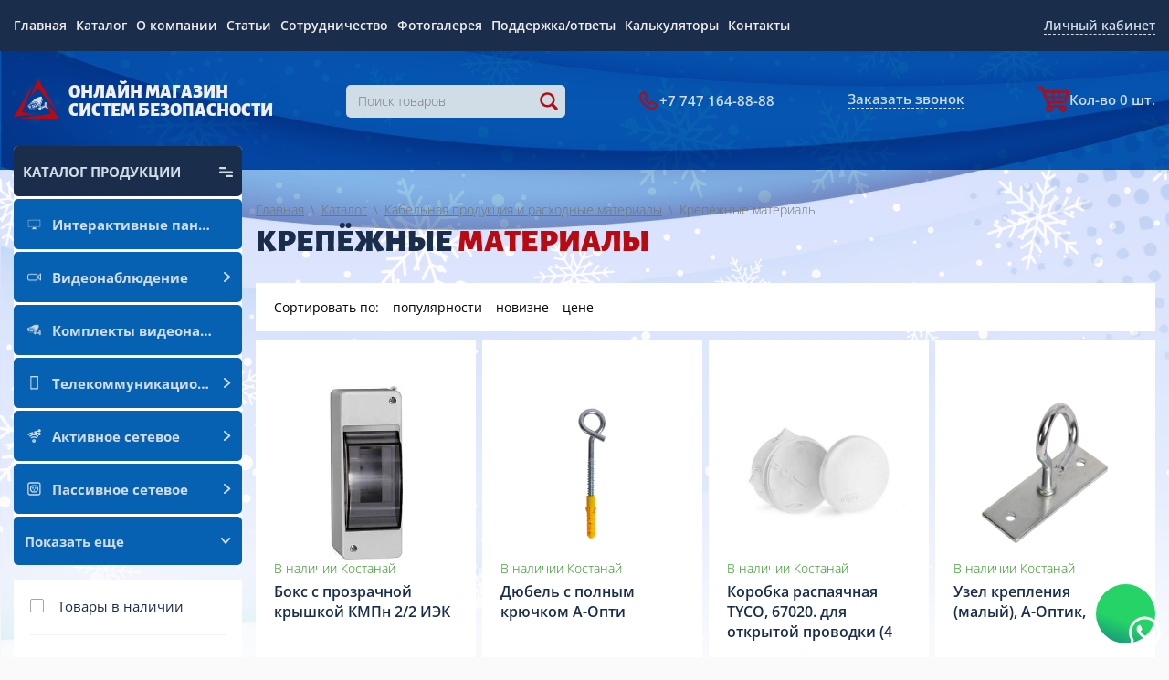

--- FILE ---
content_type: text/html; charset=UTF-8
request_url: https://kst.com.kz/catalog/fasteners
body_size: 15960
content:
<!DOCTYPE html><html lang="ru">
<head>
<meta content="text/html; charset=UTF-8" http-equiv="Content-Type">
<meta name="viewport" content="width=device-width, initial-scale=1">
<meta name="yandex-verification" content="be532965784ae4ee">
<meta name="wmail-verification" content="e9956231cceaddbfe9136a11cb197528">
<link rel="stylesheet" href="/usertpl/plugin/fancybox/jquery.fancybox.css">
<link rel="stylesheet" href="/usertpl/css/style.css?r=2025-12-27">
<link rel="stylesheet" href="/usertpl/css/nodes.css">
<link rel="icon" href="/usertpl/i/icons/favicon.png">
<link rel="canonical" href="https://kst.com.kz/catalog/fasteners">
<meta name="description" content="Дюбель с полным крючком А-Опти	
Бокс с прозрачной крышкой КМПн 2/2 ИЭК		
Бут (Колпачок) для защиты кабеля, SHIP, S902-blue,	
Бут (Колпачок) для защиты кабеля, SHIP, S903-blue	
Бут (Колпачок) для защиты кабеля, SHIP, S904-Yellow
Розетка настенная телекоммуникационная SHIP, A167		
Пластиковый кронштейн, EAGLE, EGL-03PW, для камеры		
Коробка распаячная TYCO, 67020. для открытой проводки (4 универсальных ввода) серая
Коробка распаячная TYCO 65006Б для о/п 70х70х40, белая	
Узел крепления (ма">
<meta name="keywords" content="Дюбель с полным крючком А-Опти	 Бокс с прозрачной крышкой КМПн 2/2 ИЭК		 Бут (Колпачок) для защиты кабеля, SHIP, S902-blue,	 Бут (Колпачок) для защиты кабеля, SHIP, S903-blue	 Бут (Колпачок) для защиты кабеля, SHIP, S904-Yellow Розетка настенная телекоммуникационная SHIP, A167		 Пластиковый кронштейн, EAGLE, EGL-03PW, для камеры		 Коробка распаячная TYCO, 67020. для открытой проводки (4 универсальных ввода) серая Коробка распаячная TYCO 65006Б для о/п 70х70х40, белая	 Узел крепления (малый), А-О">
<title>Дюбель с полным крючком А-Опти	 Бокс с прозрачной крышкой КМПн 2/2 ИЭК		 Бут (Колпачок) для защиты кабеля, SHIP, S902-blue,	 Бут (Колпачок) для защиты кабеля, SHIP, S903-blue	 Бут (Колпачок) для защиты кабеля, SHIP, S904-Yellow Розетка настенная телекоммуникационная SHIP, A167		 Пластиковый кронштейн, EAGLE, EGL-03PW, для камеры		 Коробка распаячная TYCO, 67020. для открытой проводки (4 универсальных ввода) серая Коробка распаячная TYCO 65006Б для о/п 70х70х40, белая	 Узел крепления (малый), А-О</title>
<script async="" src="https://www.googletagmanager.com/gtag/js?id=G-J1SRC2W5L4"></script><script>
                window.dataLayer = window.dataLayer || [];
                function gtag(){dataLayer.push(arguments);}
                gtag('js', new Date());

                gtag('config', 'G-J1SRC2W5L4');
            </script>
</head>
<body>
<header class="header"><div class="bar"><div class="container"><div class="wrapper">
<nav class="menu"><ul class="list">
<li class="item"><a class="link" href="/">Главная</a></li>
<li class="item"><a class="link" href="/catalog">Каталог</a></li>
<li class="item"><a class="link" href="/about">О компании</a></li>
<li class="item"><a class="link" href="/articles">Статьи</a></li>
<li class="item"><a class="link" href="/partners">Сотрудничество</a></li>
<li class="item"><a class="link" href="/gallery">Фотогалерея </a></li>
<li class="item"><a class="link" href="/support">Поддержка/ответы</a></li>
<li class="item"><a class="link" href="/calc">Калькуляторы </a></li>
<li class="item"><a class="link" href="/contacts">Контакты</a></li>
</ul></nav><div class="links"><a class="link" data-open-popup="login">
                                    Личный кабинет
                                </a></div>
</div></div></div>
<div class="content"><div class="container"><div class="wrapper">
<a class="logo" href="/"><div class="icon-wrapper"><img class="icon" src="/usertpl/i/logo.svg" alt="Логотип"></div>
<div class="block">Онлайн магазин <br> систем безопасности</div></a><div class="search">
<input class="input js-liveSearch" placeholder="Поиск товаров"><div class="button js-searchBtn desktop">
<img class="icon search-icon active" src="/usertpl/i/icons/search-icon.svg" alt="Поиск"><img class="icon loader-icon" src="/usertpl/i/search-loader.svg" alt="Загрузка">
</div>
<div class="live-search-block js-liveSearchBlock"><div class="results js-liveSearchResults"></div></div>
</div>
<div class="phones"><a class="phone" href="tel:+77471648888"><svg xmlns="http://www.w3.org/2000/svg" class="icon" height="32" viewBox="0 0 24 24" width="32" fill="#b80a10"><path d="M10.9745053,6.25438069 C11.5604671,6.90391332 11.3746817,7.63976469 10.8565778,8.33797195 C10.7337406,8.50350982 10.5921521,8.6666145 10.4211441,8.84634226 C10.3390625,8.93260918 10.2750591,8.99748744 10.141183,9.13149508 C9.83714115,9.43583583 9.58155513,9.69156272 9.37441088,9.89868984 C9.27396046,9.99913195 9.95978257,11.3696024 11.2907766,12.7019048 C12.6210476,14.0334833 13.9914431,14.7197765 14.0923663,14.6187976 L14.8586096,13.852132 C15.2805737,13.4297532 15.5040355,13.2259664 15.8111037,13.0245121 C16.4494656,12.6057102 17.1457524,12.4919023 17.7329975,13.0170075 C19.6503895,14.3885354 20.7354185,15.2301771 21.2669798,15.782495 C22.303783,16.8597835 22.1679037,18.5180455 21.2728679,19.4640525 C20.9625009,19.7920945 20.5689704,20.1858419 20.1041752,20.6339203 C17.2926326,23.4470127 11.3589665,21.7350681 6.81145433,17.1830859 C2.26291105,12.6300716 0.5518801,6.69583839 3.35753082,3.88868121 C3.86122573,3.37707043 4.02729858,3.211082 4.51785466,2.72771931 C5.43117982,1.82778693 7.16594962,1.68687606 8.22050841,2.7286095 C8.77521019,3.27656509 9.65955176,4.41440275 10.9745053,6.25438069 Z M16.2721965,15.266193 L15.5058008,16.0330112 C14.203091,17.336439 11.9845452,16.2253927 9.8770373,14.1158132 C7.76808363,12.0047866 6.65827534,9.78706944 7.96142436,8.48402821 C8.16828995,8.27717972 8.42363443,8.0216945 8.72744369,7.71758662 C8.8500234,7.59488642 8.90609452,7.5380489 8.97339653,7.46731514 C9.06509326,7.37094278 9.1404434,7.28630078 9.20077275,7.211402 C8.03540499,5.58806095 7.24320651,4.57370892 6.8161396,4.15183592 C6.59558525,3.93396391 6.1017247,3.97407893 5.9204189,4.1527261 C5.43686641,4.6291879 5.27792422,4.78804929 4.77626041,5.29755675 C2.9719475,7.10286418 4.35321008,11.8933879 8.22519368,15.7691775 C12.0959638,19.6437524 16.8857659,21.0256764 18.7038097,19.2068681 C19.161375,18.7655298 19.5342402,18.3924591 19.8212354,18.08912 C20.0286173,17.8699279 20.0656783,17.4176384 19.8271235,17.1697684 C19.4297888,16.7569185 18.4570205,15.9984643 16.777362,14.7922626 C16.6549304,14.8908077 16.5044234,15.033738 16.2721965,15.266193 Z" fill-rule="evenodd"></path></svg><div class="text">+7 747 164-88-88</div></a></div>
<a class="callback-link" data-open-popup="callback">Заказать звонок</a><a class="cart" href="/cart"><img class="icon" src="/usertpl/i/icons/cart-icon.png" alt="Корзина"><div class="text">Кол-во <span class="js-cartCount">0</span> шт.</div></a><div class="mobile-buttons">
<a class="profile" data-open-popup="login"><img class="icon" src="/usertpl/i/icons/profile-icon.svg" alt="Личный кабинет"></a><a class="cart" href="/cart"><img class="icon" src="/usertpl/i/icons/cart-icon.png" alt="Корзина"><div class="count js-cartCount"></div></a><div class="hamburger-menu js-openMobileMenu">
<span class="line"></span><span class="line"></span><span class="line"></span>
</div>
</div>
<div class="mobile-menu">
<div class="head">
<div class="search">
<input class="input" placeholder="Поиск товаров"><img class="button js-searchBtn mobile" src="/usertpl/i/icons/search-icon.png" alt="Поиск">
</div>
<div class="close js-closeMobileMenu">✕</div>
</div>
<div class="menu-wrapper">
<nav class="menu"><ul class="list">
<li class="item"><a class="link" href="/">Главная</a></li>
<li class="item">
<a class="link more" href="/catalog">Каталог</a><ul class="sublist">
<li class="subitems"><a class="link subitem" href="/catalog/monitor">Интерактивные панели/Телевизоры/Мониторы</a></li>
<li class="subitems">
<a class="link more" href="/catalog/kamery-videonablyudeniya">Видеонаблюдение </a><ul class="sublist">
<li class="subitems">
<a class="link more" href="/catalog/kamery-videonablyudeniya/wifi"> WI-Fi  Камеры</a><ul class="sublist">
<li class="subitems"><a class="link subitem" href="/catalog/kamery-videonablyudeniya/wifi/2">2 мегапиксельные WI-FI видеокамеры </a></li>
<li class="subitems"><a class="link subitem" href="/catalog/kamery-videonablyudeniya/wifi/4">4 - 5 мегапиксельные  WI-FI видеокамеры</a></li>
<li class="subitems"><a class="link subitem" href="/catalog/kamery-videonablyudeniya/wifi/3">3 мегапиксельные WI-FI видеокамеры</a></li>
<li class="subitems"><a class="link subitem" href="/catalog/kamery-videonablyudeniya/wifi/6">6 мегапиксельные WI-FI видеокамеры</a></li>
</ul>
</li>
<li class="subitems">
<a class="link more" href="/catalog/kamery-videonablyudeniya/ip">IP камеры </a><ul class="sublist">
<li class="subitems"><a class="link subitem" href="/catalog/kamery-videonablyudeniya/ip/2">2 мегапиксельные IP видеокамеры </a></li>
<li class="subitems"><a class="link subitem" href="/catalog/kamery-videonablyudeniya/ip/3">3 мегапиксельные IP видеокамеры </a></li>
<li class="subitems"><a class="link subitem" href="/catalog/kamery-videonablyudeniya/ip/4">4 мегапиксельные  IP видеокамеры </a></li>
<li class="subitems"><a class="link subitem" href="/catalog/kamery-videonablyudeniya/ip/5">5 мегапиксельные IP видеокамеры </a></li>
<li class="subitems"><a class="link subitem" href="/catalog/kamery-videonablyudeniya/ip/8">8 мегапиксельные IP видеокамеры </a></li>
<li class="subitems"><a class="link subitem" href="/catalog/kamery-videonablyudeniya/ip/PTZ">IP PTZ видеокамеры</a></li>
</ul>
</li>
<li class="subitems">
<a class="link more" href="/catalog/kamery-videonablyudeniya/ahd">Аналоговые камеры </a><ul class="sublist">
<li class="subitems"><a class="link subitem" href="/catalog/kamery-videonablyudeniya/ahd/4">4 мегапиксельные аналоговые видеокамеры </a></li>
<li class="subitems"><a class="link subitem" href="/catalog/kamery-videonablyudeniya/ahd/5">5 мегапиксельные  аналоговые видеокамеры </a></li>
<li class="subitems"><a class="link subitem" href="/catalog/kamery-videonablyudeniya/videoregistrator/AHD/HD-SDI">HD-SDI аналоговые видеокамеры </a></li>
<li class="subitems"><a class="link subitem" href="/catalog/kamery-videonablyudeniya/ahd/8">8 мегапиксельные аналоговые видеокамеры</a></li>
<li class="subitems"><a class="link subitem" href="/catalog/kamery-videonablyudeniya/ahd/2">2 мегапиксельные аналоговые видеокамеры </a></li>
</ul>
</li>
<li class="subitems">
<a class="link more" href="/catalog/kamery-videonablyudeniya/videoregistrator">Видеорегистраторы </a><ul class="sublist">
<li class="subitems">
<a class="link more" href="/catalog/kamery-videonablyudeniya/videoregistrator/gib">Гибридные</a><ul class="sublist">
<li class="subitems"><a class="link subitem" href="/catalog/kamery-videonablyudeniya/videoregistrator/4">4-х канальные  гибридные видеорегистраторы </a></li>
<li class="subitems"><a class="link subitem" href="/catalog/kamery-videonablyudeniya/videoregistrator/8">8 канальные   гибридные видеорегистраторы </a></li>
<li class="subitems"><a class="link subitem" href="/catalog/kamery-videonablyudeniya/videoregistrator/16">16 канальные  гибридные видеорегистраторы </a></li>
<li class="subitems"><a class="link subitem" href="/catalog/kamery-videonablyudeniya/videoregistrator/32">32 канальные гибридные видеорегистраторы</a></li>
</ul>
</li>
<li class="subitems">
<a class="link more" href="/catalog/kamery-videonablyudeniya/videoregistrator/ip">IP видеорегистраторы </a><ul class="sublist">
<li class="subitems"><a class="link subitem" href="/catalog/kamery-videonablyudeniya/videoregistrator/ip/4">4 канальные  IP видеорегистраторы </a></li>
<li class="subitems"><a class="link subitem" href="/catalog/kamery-videonablyudeniya/videoregistrator/ip/5">5 канальные IP видеорегистраторы</a></li>
<li class="subitems"><a class="link subitem" href="/catalog/kamery-videonablyudeniya/videoregistrator/ip/8">8 канальные   IP видеорегистраторы </a></li>
<li class="subitems"><a class="link subitem" href="/catalog/kamery-videonablyudeniya/videoregistrator/ip/10">10 канальные IP видеорегистраторы</a></li>
<li class="subitems"><a class="link subitem" href="/catalog/kamery-videonablyudeniya/videoregistrator/ip/16">16 канальные   IP видеорегистраторы </a></li>
<li class="subitems"><a class="link subitem" href="/catalog/kamery-videonablyudeniya/videoregistrator/ip/20">20 канальные IP видеорегистраторы</a></li>
<li class="subitems"><a class="link subitem" href="/catalog/kamery-videonablyudeniya/videoregistrator/ip/32">32 канальные   IP видеорегистраторы </a></li>
<li class="subitems"><a class="link subitem" href="/catalog/kamery-videonablyudeniya/videoregistrator/ip/40">40 канальные IP видеорегистраторы</a></li>
<li class="subitems"><a class="link subitem" href="/catalog/kamery-videonablyudeniya/videoregistrator/ip/64">64 канальные   IP видеорегистраторы </a></li>
<li class="subitems"><a class="link subitem" href="/catalog/kamery-videonablyudeniya/videoregistrator/ip/80">80 канальные IP видеорегистраторы</a></li>
<li class="subitems"><a class="link subitem" href="/catalog/kamery-videonablyudeniya/videoregistrator/ip/multichannel">Многоканальные  IP видеорегистраторы </a></li>
<li class="subitems"><a class="link subitem" href="/catalog/kamery-videonablyudeniya/videoregistrator/ip/videoserver">Видеосерверы </a></li>
</ul>
</li>
<li class="subitems">
<a class="link more" href="/catalog/kamery-videonablyudeniya/videoregistrator/AHDAHD">Аналоговые Видеорегистраторы </a><ul class="sublist">
<li class="subitems"><a class="link subitem" href="/catalog/kamery-videonablyudeniya/videoregistrator/AHD/4">4-канальные аналоговые видеорегистраторы </a></li>
<li class="subitems"><a class="link subitem" href="/catalog/kamery-videonablyudeniya/videoregistrator/AHD/8">8 канальные  аналоговые видеорегистраторы </a></li>
<li class="subitems"><a class="link subitem" href="/catalog/kamery-videonablyudeniya/videoregistrator/AHD/16">16 канальные  аналоговые видеорегистраторы </a></li>
<li class="subitems"><a class="link subitem" href="/catalog/kamery-videonablyudeniya/videoregistrator/AHD/32">32 - канальные  аналоговые видеорегистраторы </a></li>
</ul>
</li>
</ul>
</li>
<li class="subitems"><a class="link subitem" href="/catalog/kamery-videonablyudeniya/kom">Коммутаторы </a></li>
<li class="subitems"><a class="link subitem" href="/catalog/kamery-videonablyudeniya/ZhD">Жёсткие диски </a></li>
<li class="subitems"><a class="link subitem" href="/catalog/kamery-videonablyudeniya/monitor">Мониторы </a></li>
<li class="subitems"><a class="link subitem" href="/catalog/kamery-videonablyudeniya/TEPV">Видеокамеры специального назначения</a></li>
<li class="subitems">
<a class="link more" href="/catalog/kamery-videonablyudeniya/aksessuar">Аксессуары </a><ul class="sublist">
<li class="subitems"><a class="link subitem" href="/catalog/kamery-videonablyudeniya/aksessuar/bbp">Блоки бесперебойного питания</a></li>
<li class="subitems"><a class="link subitem" href="/catalog/kamery-videonablyudeniya/aksessuar/kpp">Кабельно-проводниковая продукция</a></li>
<li class="subitems"><a class="link subitem" href="/catalog/kamery-videonablyudeniya/aksessuar/kap">Коннекторы, адаптеры, переходники </a></li>
<li class="subitems"><a class="link subitem" href="/catalog/kamery-videonablyudeniya/dop">Дополнения к камерам </a></li>
<li class="subitems"><a class="link subitem" href="/catalog/kamery-videonablyudeniya/aksessuar/kik">Кронштейны и кожухи для видеонаблюдения </a></li>
<li class="subitems"><a class="link subitem" href="/catalog/kamery-videonablyudeniya/aksessuar/up">Устройства передачи </a></li>
<li class="subitems"><a class="link subitem" href="/catalog/kamery-videonablyudeniya/aksessuar/obv">Объективы </a></li>
</ul>
</li>
</ul>
</li>
<li class="subitems"><a class="link subitem" href="/catalog/komplekt">Комплекты видеонаблюдения                                                                                                                                                                                                                                      </a></li>
<li class="subitems">
<a class="link more" href="/catalog/telecommunicationcabinets">Телекоммуникационные и металлические шкафы</a><ul class="sublist">
<li class="subitems"><a class="link subitem" href="/catalog/Skaf/shipoutdoor">Шкафы SHIP напольные, серверные </a></li>
<li class="subitems"><a class="link subitem" href="/catalog/Skaf/shipmounted">Шкафы SHIP навесные, настенные </a></li>
<li class="subitems"><a class="link subitem" href="/catalog/Skaf/shipshild">Щиты SHIP металлические </a></li>
<li class="subitems"><a class="link subitem" href="/catalog/Skaf/shipaccessories">Аксессуары SHIP для шкафов и стоек   </a></li>
<li class="subitems"><a class="link subitem" href="/catalog/iek/shipprinadlezhnosti">Шкафы, боксы и принадлежности к ним</a></li>
</ul>
</li>
<li class="subitems">
<a class="link more" href="/catalog/active-network">Активное сетевое</a><ul class="sublist">
<li class="subitems"><a class="link subitem" href="/catalog/int/street-modem">Уличные модемы</a></li>
<li class="subitems"><a class="link subitem" href="/catalog/int/modem">Модемы</a></li>
<li class="subitems"><a class="link subitem" href="/catalog/int/access-point-wifi">Wi-Fi точки доступа</a></li>
<li class="subitems"><a class="link subitem" href="/catalog/int/antenna">Антенны </a></li>
<li class="subitems"><a class="link subitem" href="/catalog/int/communication-amplifier">Усилитель сотовой связи </a></li>
<li class="subitems"><a class="link subitem" href="/catalog/int/transiver">Трансиверы</a></li>
</ul>
</li>
<li class="subitems">
<a class="link more" href="/catalog/passiv">Пассивное сетевое                                                                                                                                      </a><ul class="sublist">
<li class="subitems"><a class="link subitem" href="/catalog/iek/oborudovanie-telekommunikacionnoe/vitpar">Кабель Витая пара</a></li>
<li class="subitems"><a class="link subitem" href="/catalog/passiv/setpatch">Сетевые патч-корды</a></li>
<li class="subitems"><a class="link subitem" href="/catalog/passiv/konnekt">Колпачки / Буты/ Коннекторы</a></li>
<li class="subitems"><a class="link subitem" href="/catalog/passiv/moduli">Модули</a></li>
<li class="subitems"><a class="link subitem" href="/catalog/passiv/rozetki">Розетки </a></li>
<li class="subitems"><a class="link subitem" href="/catalog/passiv/panellics">Лицевые панели </a></li>
<li class="subitems"><a class="link subitem" href="/catalog/passiv/soediniteli">Соединительные панели и муфты </a></li>
<li class="subitems"><a class="link subitem" href="/catalog/passiv/xomut">Хомуты</a></li>
</ul>
</li>
<li class="subitems">
<a class="link more" href="/catalog/pozharnaya-signalizatsiya">Охранно-пожарная  сигнализация</a><ul class="sublist">
<li class="subitems"><a class="link subitem" href="/catalog/pozharnaya-signalizatsiya/kontr">Приборы </a></li>
<li class="subitems"><a class="link subitem" href="/catalog/pozharnaya-signalizatsiya/izv">Извещатели </a></li>
<li class="subitems"><a class="link subitem" href="/catalog/pozharnaya-signalizatsiya/dat">Датчики </a></li>
<li class="subitems"><a class="link subitem" href="/catalog/pozharnaya-signalizatsiya/akml">Аккумуляторы </a></li>
<li class="subitems"><a class="link subitem" href="/catalog/pozharnaya-signalizatsiya/opoveshateli">Оповещатели </a></li>
<li class="subitems"><a class="link subitem" href="/catalog/pozharnaya-signalizatsiya/schitivatel">Считыватели </a></li>
</ul>
</li>
<li class="subitems">
<a class="link more" href="/catalog/solarenergy">Солнечная энергия</a><ul class="sublist">
<li class="subitems"><a class="link subitem" href="/catalog/solarenergy/solarpanels">Поликристалические солнечные панели </a></li>
<li class="subitems"><a class="link subitem" href="/catalog/solarenergy/accessories">Аксессуары</a></li>
</ul>
</li>
<li class="subitems">
<a class="link more" href="/catalog/inverters">Инверторы</a><ul class="sublist"><li class="subitems"><a class="link subitem" href="/catalog/inverters/v220">Из 12В,24В,48В в 220В</a></li></ul>
</li>
<li class="subitems">
<a class="link more" href="/catalog/batteries">Элементы питания </a><ul class="sublist">
<li class="subitems"><a class="link subitem" href="/catalog/batteries/gel">Гелевые (GEL)</a></li>
<li class="subitems"><a class="link subitem" href="/catalog/batteries/AGM">Свинцово-кислотные (AGM)</a></li>
<li class="subitems"><a class="link subitem" href="/catalog/batteries/1.5V">Напряжение 1.5V</a></li>
<li class="subitems"><a class="link subitem" href="/catalog/batteries/3V">Напряжение 3V</a></li>
<li class="subitems"><a class="link subitem" href="/catalog/batteries/4.5V">Напряжение 4.5V</a></li>
<li class="subitems"><a class="link subitem" href="/catalog/batteries/6V-9V">Напряжение 6V-9V</a></li>
<li class="subitems"><a class="link subitem" href="/catalog/batteries/12V">Напряжение 12V</a></li>
<li class="subitems"><a class="link subitem" href="/catalog/batteries/accessories">Аксессуары </a></li>
</ul>
</li>
<li class="subitems">
<a class="link more" href="/catalog/sistemakontrolyadostupa">СКУД - система </a><ul class="sublist">
<li class="subitems"><a class="link subitem" href="/catalog/sistemykontrolyadostupa/turnstile">Турникеты/шлагбаумы sota</a></li>
<li class="subitems">
<a class="link more" href="/catalog/videointercom">Видеодомофоны</a><ul class="sublist">
<li class="subitems"><a class="link subitem" href="/catalog/videodomofony/Vdm">Видеодомофоны </a></li>
<li class="subitems"><a class="link subitem" href="/catalog/videodomofony/Zmk">Замки</a></li>
<li class="subitems"><a class="link subitem" href="/catalog/kamery-videonablyudeniya/glaz">Видеоглазки </a></li>
<li class="subitems"><a class="link subitem" href="/catalog/videodomofony/kluch">Ключи </a></li>
<li class="subitems"><a class="link subitem" href="/catalog/videodomofony/kod">Код набор </a></li>
</ul>
</li>
<li class="subitems"><a class="link subitem" href="/catalog/sistemykontrolyadostupa/iD">FACE ID (Терминал распознавания лиц)</a></li>
<li class="subitems"><a class="link subitem" href="/catalog/sistemykontrolyadostupa/fence">Ограждения </a></li>
<li class="subitems"><a class="link subitem" href="/catalog/sistemy-kontrolya-dostupa/kalitki">Калитки </a></li>
<li class="subitems"><a class="link subitem" href="/catalog/sistemykontrolyadostupa/accesscontrollers">Контроллеры доступа </a></li>
<li class="subitems"><a class="link subitem" href="/catalog/sistemykontrolyadostupa/accesscards">Карты  доступа </a></li>
<li class="subitems"><a class="link subitem" href="/catalog/sistemykontrolyadostupa/doorcloser">Дверные доводчики </a></li>
</ul>
</li>
<li class="subitems">
<a class="link more" href="/catalog/doorhan">Автоматика DOORHAN</a><ul class="sublist">
<li class="subitems"><a class="link subitem" href="/catalog/DOORHAN/sectionaldoors">Приводы для бытовых секционных ворот</a></li>
<li class="subitems"><a class="link subitem" href="/catalog/DOORHAN/industrialgates">Приводы для промышленных секционных ворот</a></li>
<li class="subitems"><a class="link subitem" href="/catalog/DOORHAN/slidinggates">Приводы для откатных ворот</a></li>
<li class="subitems"><a class="link subitem" href="/catalog/DOORHAN/swinggates">Приводы для распашных ворот</a></li>
<li class="subitems"><a class="link subitem" href="/catalog/DOORHAN/barrier">Шлагбаумы </a></li>
<li class="subitems"><a class="link subitem" href="/catalog/DOORHAN/chainbarrier">Цепные барьеры</a></li>
<li class="subitems"><a class="link subitem" href="/catalog/DOORHAN/bollard">Болларды</a></li>
<li class="subitems"><a class="link subitem" href="/catalog/DOORHAN/automationfordoors">Автоматика для дверей</a></li>
<li class="subitems"><a class="link subitem" href="/catalog/DOORHAN/drivesforwindows">Приводы для окон</a></li>
<li class="subitems"><a class="link subitem" href="/catalog/DOORHAN/skud">Системы контроля доступа</a></li>
<li class="subitems"><a class="link subitem" href="/catalog/DOORHAN/controldevices">Устройства управления</a></li>
<li class="subitems"><a class="link subitem" href="/catalog/DOORHAN/securitydevices">Устройства безопасности</a></li>
</ul>
</li>
<li class="subitems">
<a class="link more" href="/catalog/powersupplyunit">Питание</a><ul class="sublist">
<li class="subitems">
<a class="link more" href="/catalog/IBP">Источники бесперебойного питания</a><ul class="sublist">
<li class="subitems"><a class="link subitem" href="/catalog/IBP/lineika">Линейно-интерактивные </a></li>
<li class="subitems"><a class="link subitem" href="/catalog/IBP/pol">Напольные </a></li>
<li class="subitems"><a class="link subitem" href="/catalog/IBP/stoekhnie">Стоечные </a></li>
<li class="subitems"><a class="link subitem" href="/catalog/IBP/intyprpit">Интеллектуальное управление электропитанием </a></li>
<li class="subitems"><a class="link subitem" href="/catalog/IBP/3fazi">Трёхфазные </a></li>
<li class="subitems"><a class="link subitem" href="/catalog/IBP/modul">Модульные</a></li>
<li class="subitems"><a class="link subitem" href="/catalog/IBP/1">Источники бесперебойного питания </a></li>
</ul>
</li>
<li class="subitems"><a class="link subitem" href="/catalog/powersupplies">Блоки питания </a></li>
<li class="subitems"><a class="link subitem" href="/catalog/networkpowersupplies">Сетевые блоки питания </a></li>
</ul>
</li>
<li class="subitems"><a class="link subitem" href="/catalog/voicenotification">Речевое оповещение  </a></li>
<li class="subitems"><a class="link subitem" href="/catalog/karta">Карты памяти </a></li>
<li class="subitems"><a class="link subitem" href="/catalog/miniats">Мини АТС и телефония</a></li>
<li class="subitems">
<a class="link more" href="/catalog/cable">Кабельная продукция  и  расходные материалы</a><ul class="sublist">
<li class="subitems">
<a class="link more" href="/catalog/kbl/components-for-optical-fiber">Компоненты для оптоволоконной сети</a><ul class="sublist">
<li class="subitems">
<a class="link more" href="/catalog/optkabel">Оптоволоконный кабель</a><ul class="sublist">
<li class="subitems"><a class="link subitem" href="/catalog/opt/podves">Городские подвесные с вынесенным металлическим элементом</a></li>
<li class="subitems"><a class="link subitem" href="/catalog/opt/grunt">В грунт </a></li>
<li class="subitems"><a class="link subitem" href="/catalog/opt/kabkan">В кабельную канализацию </a></li>
<li class="subitems"><a class="link subitem" href="/catalog/opt/truba">В трубы </a></li>
<li class="subitems"><a class="link subitem" href="/catalog/opt/krug">Подвесные самонесущие диэлектрические (круглые)</a></li>
<li class="subitems"><a class="link subitem" href="/catalog/opt/ploskie">Городские подвесные, диэлектрические (плоские)</a></li>
<li class="subitems"><a class="link subitem" href="/catalog/opt/lokal">Локальные</a></li>
<li class="subitems"><a class="link subitem" href="/catalog/opt/samonesushie">Подвесные самонесущие</a></li>
</ul>
</li>
<li class="subitems"><a class="link subitem" href="/catalog/kbl/komponentiopt/apparati">Сварочные аппараты и рефлектометры для оптоволокна </a></li>
<li class="subitems">
<a class="link more" href="/catalog/kbl/patch">Сетевые  патч - корды</a><ul class="sublist">
<li class="subitems"><a class="link subitem" href="/catalog/kbl/komponentiopt/Simplex">Оптоволоконные патч корды 3.0 Simplex Одномод</a></li>
<li class="subitems"><a class="link subitem" href="/catalog/kbl/patch/Duplex-%D0%9E">Оптоволоконные патч корды 2.0 Duplex Одномод </a></li>
<li class="subitems"><a class="link subitem" href="/catalog/kbl/komponentiopt/Simplex-%D0%9C">Оптоволоконные патч корды 3.0 Simplex Многомод </a></li>
<li class="subitems"><a class="link subitem" href="/catalog/kbl/patch/Duplex-%D0%9E">Оптоволоконные патч корды 3.0 Duplex Одномод</a></li>
<li class="subitems"><a class="link subitem" href="/catalog/kbl/patch/Duplex-%D0%9C">Оптоволоконные патч корды 3.0 Duplex Многомод</a></li>
</ul>
</li>
<li class="subitems"><a class="link subitem" href="/catalog/kbl/komponentiopt/polkiikrossi">Оптические полки и кроссы</a></li>
<li class="subitems"><a class="link subitem" href="/catalog/kbl/komponentiopt/pigteil">Оптоволоконные пигтейлы Многомод</a></li>
<li class="subitems"><a class="link subitem" href="/catalog/kbl/komponentiopt/adaperiirozetki">Оптоволоконные адаптеры и розетки </a></li>
<li class="subitems"><a class="link subitem" href="/catalog/kbl/muf">Оптические муфты</a></li>
<li class="subitems"><a class="link subitem" href="/catalog/kbl/komponentiopt/splitter">Оптоволоконные сплиттеры</a></li>
<li class="subitems"><a class="link subitem" href="/catalog/kbl/komponentiopt/armatura">Арматура для оптоволоконной продукции</a></li>
<li class="subitems"><a class="link subitem" href="/catalog/kbl/komponentiopt/aksessuariopt">Аксессуары для оптоволокна </a></li>
</ul>
</li>
<li class="subitems"><a class="link subitem" href="/catalog/kbl/terminal-blocks">Клеммные колодки </a></li>
<li class="subitems">
<a class="link more" href="/catalog/kbl/kabel">Кабель </a><ul class="sublist">
<li class="subitems"><a class="link subitem" href="/catalog/kbl/kabel/opt">Оптоволокно </a></li>
<li class="subitems"><a class="link subitem" href="/catalog/kbl/kspv">Кабель КСПВ </a></li>
<li class="subitems"><a class="link subitem" href="/catalog/kbl/FTP">Кабель  FTP и витая пара</a></li>
<li class="subitems"><a class="link subitem" href="/catalog/kbl/kabel/00">Кабель </a></li>
</ul>
</li>
<li class="subitems"><a class="link subitem" href="/catalog/kbl/cable-channel">Кабельный канал </a></li>
<li class="subitems"><a class="link subitem" href="/catalog/fasteners">Крепёжные материалы </a></li>
<li class="subitems"><a class="link subitem" href="/catalog/kbl/konnektor">Коннекторы</a></li>
</ul>
</li>
<li class="subitems"><a class="link subitem" href="/catalog/monitoring">Мониторинг транспорта</a></li>
<li class="subitems"><a class="link subitem" href="/catalog/vorota">Ворота</a></li>
<li class="subitems"><a class="link subitem" href="/catalog/passiv/instrum">Инструменты</a></li>
</ul>
</li>
<li class="item">
<a class="link more" href="/about">О компании</a><ul class="sublist"><li class="subitems"><a class="link subitem" href="/about/certificates">Сертификаты </a></li></ul>
</li>
<li class="item"><a class="link" href="/articles">Статьи</a></li>
<li class="item"><a class="link" href="/partners">Сотрудничество</a></li>
<li class="item">
<a class="link more" href="/gallery">Фотогалерея </a><ul class="sublist">
<li class="subitems">
<a class="link more" href="/gallery/all">Наша жизнь</a><ul class="sublist">
<li class="subitems"><a class="link subitem" href="/gallery/prazdniki/%E2%84%965">Марафон Инновационные технологии. Путь в безопасное будущее в КГУ 5 г.Рудный</a></li>
<li class="subitems"><a class="link subitem" href="/gallery/all/ProfitDahua">Семинар "Новые технологии"  от Kostanay Profit и Dahua в г.Костанае</a></li>
<li class="subitems"><a class="link subitem" href="/gallery/all/vistavka">Выставка новых технологий по системам безопасности  в г. Алматы</a></li>
<li class="subitems"><a class="link subitem" href="/gallery/all/korporativ">Новогодний корпоратив 2023                                                                                                           </a></li>
<li class="subitems"><a class="link subitem" href="/gallery/all/triatlon">Презентация проекта системы безопасности акиму г.Костанай (ТРИАТЛОН ПАРК-ГОРПЛЯЖ)</a></li>
<li class="subitems"><a class="link subitem" href="/gallery/all/dahua">dahua partner day 2025</a></li>
</ul>
</li>
<li class="subitems">
<a class="link more" href="/gallery/dover">Нам доверяют </a><ul class="sublist">
<li class="subitems"><a class="link subitem" href="/gallery/our-work/ZDX">ЖДХ Г.Рудный</a></li>
<li class="subitems"><a class="link subitem" href="/gallery/dover/KostanayZholdary">Костанай Жолдары </a></li>
<li class="subitems"><a class="link subitem" href="/gallery/our-work/marsel"> ЖК "Марсель"          </a></li>
<li class="subitems"><a class="link subitem" href="/gallery/dover/astykzhan">Астыкжан </a></li>
<li class="subitems"><a class="link subitem" href="/gallery/our-work/rotor">Центральный стадион "Тобол"</a></li>
<li class="subitems"><a class="link subitem" href="/gallery/our-work/solnechnaya">ТОО "Kostanay Profit"</a></li>
<li class="subitems"><a class="link subitem" href="/gallery/dover/StroyElit">Строй Элит Дом</a></li>
<li class="subitems"><a class="link subitem" href="/gallery/dover/Sulpak">Sulpak</a></li>
<li class="subitems"><a class="link subitem" href="/gallery/dover/ArtPlast">ArtPlast</a></li>
<li class="subitems"><a class="link subitem" href="/gallery/dover/SO">Колледж "Сферы обслуживания"</a></li>
<li class="subitems"><a class="link subitem" href="/gallery/dover/Zerek">Колледж "Зерек"</a></li>
<li class="subitems"><a class="link subitem" href="/gallery/our-work/Aitkuzhinov">ИП Айткужинов И.Е.</a></li>
</ul>
</li>
<li class="subitems">
<a class="link more" href="/gallery/vid">Видео и обзоры </a><ul class="sublist">
<li class="subitems"><a class="link subitem" href="/gallery/vid/about">О нас</a></li>
<li class="subitems"><a class="link subitem" href="/gallery/vid/review">Видеообзоры </a></li>
<li class="subitems"><a class="link subitem" href="/gallery/vid/useful">Полезные видео</a></li>
</ul>
</li>
</ul>
</li>
<li class="item">
<a class="link more" href="/support">Поддержка/ответы</a><ul class="sublist">
<li class="subitems"><a class="link subitem" href="/payment/PO">Программное обеспечение </a></li>
<li class="subitems"><a class="link subitem" href="/payment/instr">Инструкции </a></li>
</ul>
</li>
<li class="item">
<a class="link more" href="/calc">Калькуляторы </a><ul class="sublist"><li class="subitems"><a class="link subitem" href="/calc/video">Калькулятор видеонаблюдения</a></li></ul>
</li>
<li class="item"><a class="link" href="/contacts">Контакты</a></li>
</ul></nav><div class="contacts">
<a class="phone" href="tel:+77471648888"><svg xmlns="http://www.w3.org/2000/svg" class="icon" height="32" viewBox="0 0 24 24" width="32" fill="#b80a10"><path d="M10.9745053,6.25438069 C11.5604671,6.90391332 11.3746817,7.63976469 10.8565778,8.33797195 C10.7337406,8.50350982 10.5921521,8.6666145 10.4211441,8.84634226 C10.3390625,8.93260918 10.2750591,8.99748744 10.141183,9.13149508 C9.83714115,9.43583583 9.58155513,9.69156272 9.37441088,9.89868984 C9.27396046,9.99913195 9.95978257,11.3696024 11.2907766,12.7019048 C12.6210476,14.0334833 13.9914431,14.7197765 14.0923663,14.6187976 L14.8586096,13.852132 C15.2805737,13.4297532 15.5040355,13.2259664 15.8111037,13.0245121 C16.4494656,12.6057102 17.1457524,12.4919023 17.7329975,13.0170075 C19.6503895,14.3885354 20.7354185,15.2301771 21.2669798,15.782495 C22.303783,16.8597835 22.1679037,18.5180455 21.2728679,19.4640525 C20.9625009,19.7920945 20.5689704,20.1858419 20.1041752,20.6339203 C17.2926326,23.4470127 11.3589665,21.7350681 6.81145433,17.1830859 C2.26291105,12.6300716 0.5518801,6.69583839 3.35753082,3.88868121 C3.86122573,3.37707043 4.02729858,3.211082 4.51785466,2.72771931 C5.43117982,1.82778693 7.16594962,1.68687606 8.22050841,2.7286095 C8.77521019,3.27656509 9.65955176,4.41440275 10.9745053,6.25438069 Z M16.2721965,15.266193 L15.5058008,16.0330112 C14.203091,17.336439 11.9845452,16.2253927 9.8770373,14.1158132 C7.76808363,12.0047866 6.65827534,9.78706944 7.96142436,8.48402821 C8.16828995,8.27717972 8.42363443,8.0216945 8.72744369,7.71758662 C8.8500234,7.59488642 8.90609452,7.5380489 8.97339653,7.46731514 C9.06509326,7.37094278 9.1404434,7.28630078 9.20077275,7.211402 C8.03540499,5.58806095 7.24320651,4.57370892 6.8161396,4.15183592 C6.59558525,3.93396391 6.1017247,3.97407893 5.9204189,4.1527261 C5.43686641,4.6291879 5.27792422,4.78804929 4.77626041,5.29755675 C2.9719475,7.10286418 4.35321008,11.8933879 8.22519368,15.7691775 C12.0959638,19.6437524 16.8857659,21.0256764 18.7038097,19.2068681 C19.161375,18.7655298 19.5342402,18.3924591 19.8212354,18.08912 C20.0286173,17.8699279 20.0656783,17.4176384 19.8271235,17.1697684 C19.4297888,16.7569185 18.4570205,15.9984643 16.777362,14.7922626 C16.6549304,14.8908077 16.5044234,15.033738 16.2721965,15.266193 Z" fill-rule="evenodd"></path></svg><div class="text">+7 747 164-88-88</div></a><a class="callback-link" data-open-popup="callback">Заказать звонок</a>
</div>
</div>
</div>
</div></div></div></header><main class="main"><div class="container">
<div class="catalog-menu active">
<div class="catalog-menu-button js-toggleCatalogMenu">
<div class="text">Каталог продукции</div>
<div class="icon-wrapper"><img class="icon" src="/usertpl/i/icons/catalog-menu-button.svg" alt="Каталог продукции"></div>
</div>
<div class="menu">
<a class="menu-item" href="/catalog/monitor" title="Интерактивные панели/Телевизоры/Мониторы"><div class="icon-wrapper"><img class="icon" src="/userfiles/dir/1113/full.png" alt="Интерактивные панели/Телевизоры/Мониторы"></div>
<div class="text">Интерактивные панели/Телевизоры/Мониторы</div></a><div class="menu-item more" title="Видеонаблюдение ">
<div class="icon-wrapper"><img class="icon" src="/userfiles/dir/1008/full.png" alt="Видеонаблюдение "></div>
<div class="text">Видеонаблюдение </div>
<img class="arrow" src="/usertpl/i/icons/menu-arrow.svg" alt="Иконка стрелки"><div class="submenu">
<div class="submenu-block">
<a class="block-head" href="/catalog/kamery-videonablyudeniya/wifi"> WI-Fi  Камеры</a><div class="block-items">
<a class="block-item" href="/catalog/kamery-videonablyudeniya/wifi/2">2 мегапиксельные WI-FI видеокамеры </a><a class="block-item" href="/catalog/kamery-videonablyudeniya/wifi/4">4 - 5 мегапиксельные  WI-FI видеокамеры</a><a class="block-item" href="/catalog/kamery-videonablyudeniya/wifi/3">3 мегапиксельные WI-FI видеокамеры</a><a class="block-item" href="/catalog/kamery-videonablyudeniya/wifi/6">6 мегапиксельные WI-FI видеокамеры</a>
</div>
</div>
<div class="submenu-block">
<a class="block-head" href="/catalog/kamery-videonablyudeniya/ip">IP камеры </a><div class="block-items">
<a class="block-item" href="/catalog/kamery-videonablyudeniya/ip/2">2 мегапиксельные IP видеокамеры </a><a class="block-item" href="/catalog/kamery-videonablyudeniya/ip/3">3 мегапиксельные IP видеокамеры </a><a class="block-item" href="/catalog/kamery-videonablyudeniya/ip/4">4 мегапиксельные  IP видеокамеры </a><a class="block-item" href="/catalog/kamery-videonablyudeniya/ip/5">5 мегапиксельные IP видеокамеры </a><a class="block-item" href="/catalog/kamery-videonablyudeniya/ip/8">8 мегапиксельные IP видеокамеры </a><a class="block-item" href="/catalog/kamery-videonablyudeniya/ip/PTZ">IP PTZ видеокамеры</a>
</div>
</div>
<div class="submenu-block">
<a class="block-head" href="/catalog/kamery-videonablyudeniya/ahd">Аналоговые камеры </a><div class="block-items">
<a class="block-item" href="/catalog/kamery-videonablyudeniya/ahd/4">4 мегапиксельные аналоговые видеокамеры </a><a class="block-item" href="/catalog/kamery-videonablyudeniya/ahd/5">5 мегапиксельные  аналоговые видеокамеры </a><a class="block-item" href="/catalog/kamery-videonablyudeniya/videoregistrator/AHD/HD-SDI">HD-SDI аналоговые видеокамеры </a><a class="block-item" href="/catalog/kamery-videonablyudeniya/ahd/8">8 мегапиксельные аналоговые видеокамеры</a><a class="block-item" href="/catalog/kamery-videonablyudeniya/ahd/2">2 мегапиксельные аналоговые видеокамеры </a>
</div>
</div>
<div class="submenu-block">
<a class="block-head" href="/catalog/kamery-videonablyudeniya/videoregistrator">Видеорегистраторы </a><div class="block-items">
<a class="block-item" href="/catalog/kamery-videonablyudeniya/videoregistrator/gib">Гибридные</a><a class="block-item" href="/catalog/kamery-videonablyudeniya/videoregistrator/ip">IP видеорегистраторы </a><a class="block-item" href="/catalog/kamery-videonablyudeniya/videoregistrator/AHDAHD">Аналоговые Видеорегистраторы </a>
</div>
</div>
<div class="submenu-block"><a class="block-head" href="/catalog/kamery-videonablyudeniya/kom">Коммутаторы </a></div>
<div class="submenu-block"><a class="block-head" href="/catalog/kamery-videonablyudeniya/ZhD">Жёсткие диски </a></div>
<div class="submenu-block"><a class="block-head" href="/catalog/kamery-videonablyudeniya/monitor">Мониторы </a></div>
<div class="submenu-block"><a class="block-head" href="/catalog/kamery-videonablyudeniya/TEPV">Видеокамеры специального назначения</a></div>
<div class="submenu-block">
<a class="block-head" href="/catalog/kamery-videonablyudeniya/aksessuar">Аксессуары </a><div class="block-items">
<a class="block-item" href="/catalog/kamery-videonablyudeniya/aksessuar/bbp">Блоки бесперебойного питания</a><a class="block-item" href="/catalog/kamery-videonablyudeniya/aksessuar/kpp">Кабельно-проводниковая продукция</a><a class="block-item" href="/catalog/kamery-videonablyudeniya/aksessuar/kap">Коннекторы, адаптеры, переходники </a><a class="block-item" href="/catalog/kamery-videonablyudeniya/dop">Дополнения к камерам </a><a class="block-item" href="/catalog/kamery-videonablyudeniya/aksessuar/kik">Кронштейны и кожухи для видеонаблюдения </a><a class="block-item" href="/catalog/kamery-videonablyudeniya/aksessuar/up">Устройства передачи </a><a class="block-item" href="/catalog/kamery-videonablyudeniya/aksessuar/obv">Объективы </a>
</div>
</div>
<div class="fill-elem"></div>
<div class="fill-elem"></div>
<div class="fill-elem"></div>
</div>
</div>
<a class="menu-item" href="/catalog/komplekt" title="Комплекты видеонаблюдения                                                                                                                                                                                                                                      "><div class="icon-wrapper"><img class="icon" src="/userfiles/dir/1193/full.png" alt="Комплекты видеонаблюдения                                                                                                                                                                                                                                      "></div>
<div class="text">Комплекты видеонаблюдения                                                                                                                                                                                                                                      </div></a><div class="menu-item more" title="Телекоммуникационные и металлические шкафы">
<div class="icon-wrapper"><img class="icon" src="/userfiles/dir/1092/full.png" alt="Телекоммуникационные и металлические шкафы"></div>
<div class="text">Телекоммуникационные и металлические шкафы</div>
<img class="arrow" src="/usertpl/i/icons/menu-arrow.svg" alt="Иконка стрелки"><div class="submenu">
<div class="submenu-block"><a class="block-head" href="/catalog/Skaf/shipoutdoor">Шкафы SHIP напольные, серверные </a></div>
<div class="submenu-block"><a class="block-head" href="/catalog/Skaf/shipmounted">Шкафы SHIP навесные, настенные </a></div>
<div class="submenu-block"><a class="block-head" href="/catalog/Skaf/shipshild">Щиты SHIP металлические </a></div>
<div class="submenu-block"><a class="block-head" href="/catalog/Skaf/shipaccessories">Аксессуары SHIP для шкафов и стоек   </a></div>
<div class="submenu-block"><a class="block-head" href="/catalog/iek/shipprinadlezhnosti">Шкафы, боксы и принадлежности к ним</a></div>
<div class="fill-elem"></div>
<div class="fill-elem"></div>
<div class="fill-elem"></div>
</div>
</div>
<div class="menu-item more" title="Активное сетевое">
<div class="icon-wrapper"><img class="icon" src="/userfiles/dir/1032/full.png" alt="Активное сетевое"></div>
<div class="text">Активное сетевое</div>
<img class="arrow" src="/usertpl/i/icons/menu-arrow.svg" alt="Иконка стрелки"><div class="submenu">
<div class="submenu-block"><a class="block-head" href="/catalog/int/street-modem">Уличные модемы</a></div>
<div class="submenu-block"><a class="block-head" href="/catalog/int/modem">Модемы</a></div>
<div class="submenu-block"><a class="block-head" href="/catalog/int/access-point-wifi">Wi-Fi точки доступа</a></div>
<div class="submenu-block"><a class="block-head" href="/catalog/int/antenna">Антенны </a></div>
<div class="submenu-block"><a class="block-head" href="/catalog/int/communication-amplifier">Усилитель сотовой связи </a></div>
<div class="submenu-block"><a class="block-head" href="/catalog/int/transiver">Трансиверы</a></div>
<div class="fill-elem"></div>
<div class="fill-elem"></div>
<div class="fill-elem"></div>
</div>
</div>
<div class="menu-item more" title="Пассивное сетевое                                                                                                                                      ">
<div class="icon-wrapper"><img class="icon" src="/userfiles/dir/1260/full.svg" alt="Пассивное сетевое                                                                                                                                      "></div>
<div class="text">Пассивное сетевое                                                                                                                                      </div>
<img class="arrow" src="/usertpl/i/icons/menu-arrow.svg" alt="Иконка стрелки"><div class="submenu">
<div class="submenu-block"><a class="block-head" href="/catalog/iek/oborudovanie-telekommunikacionnoe/vitpar">Кабель Витая пара</a></div>
<div class="submenu-block"><a class="block-head" href="/catalog/passiv/setpatch">Сетевые патч-корды</a></div>
<div class="submenu-block"><a class="block-head" href="/catalog/passiv/konnekt">Колпачки / Буты/ Коннекторы</a></div>
<div class="submenu-block"><a class="block-head" href="/catalog/passiv/moduli">Модули</a></div>
<div class="submenu-block"><a class="block-head" href="/catalog/passiv/rozetki">Розетки </a></div>
<div class="submenu-block"><a class="block-head" href="/catalog/passiv/panellics">Лицевые панели </a></div>
<div class="submenu-block"><a class="block-head" href="/catalog/passiv/soediniteli">Соединительные панели и муфты </a></div>
<div class="submenu-block"><a class="block-head" href="/catalog/passiv/xomut">Хомуты</a></div>
<div class="fill-elem"></div>
<div class="fill-elem"></div>
<div class="fill-elem"></div>
</div>
</div>
<div class="menu-item expand-menu js-expandMenu">
<div class="text">Показать еще</div>
<img class="arrow" src="/usertpl/i/icons/menu-arrow.svg" alt="Иконка стрелки">
</div>
</div>
<div class="menu-expanded">
<div class="menu-item more" title="Охранно-пожарная  сигнализация">
<div class="icon-wrapper"><img class="icon" src="/userfiles/dir/1013/full.svg" alt="Охранно-пожарная  сигнализация"></div>
<div class="text">Охранно-пожарная  сигнализация</div>
<img class="arrow" src="/usertpl/i/icons/menu-arrow.svg" alt="Иконка стрелки"><div class="submenu">
<div class="submenu-block"><a class="block-head" href="/catalog/pozharnaya-signalizatsiya/kontr">Приборы </a></div>
<div class="submenu-block"><a class="block-head" href="/catalog/pozharnaya-signalizatsiya/izv">Извещатели </a></div>
<div class="submenu-block"><a class="block-head" href="/catalog/pozharnaya-signalizatsiya/dat">Датчики </a></div>
<div class="submenu-block"><a class="block-head" href="/catalog/pozharnaya-signalizatsiya/akml">Аккумуляторы </a></div>
<div class="submenu-block"><a class="block-head" href="/catalog/pozharnaya-signalizatsiya/opoveshateli">Оповещатели </a></div>
<div class="submenu-block"><a class="block-head" href="/catalog/pozharnaya-signalizatsiya/schitivatel">Считыватели </a></div>
<div class="fill-elem"></div>
<div class="fill-elem"></div>
<div class="fill-elem"></div>
</div>
</div>
<div class="menu-item more" title="Солнечная энергия">
<div class="icon-wrapper"><img class="icon" src="/userfiles/dir/1273/full.png" alt="Солнечная энергия"></div>
<div class="text">Солнечная энергия</div>
<img class="arrow" src="/usertpl/i/icons/menu-arrow.svg" alt="Иконка стрелки"><div class="submenu">
<div class="submenu-block"><a class="block-head" href="/catalog/solarenergy/solarpanels">Поликристалические солнечные панели </a></div>
<div class="submenu-block"><a class="block-head" href="/catalog/solarenergy/accessories">Аксессуары</a></div>
<div class="fill-elem"></div>
<div class="fill-elem"></div>
<div class="fill-elem"></div>
</div>
</div>
<div class="menu-item more" title="Инверторы">
<div class="icon-wrapper"><img class="icon" src="/userfiles/dir/1274/full.png" alt="Инверторы"></div>
<div class="text">Инверторы</div>
<img class="arrow" src="/usertpl/i/icons/menu-arrow.svg" alt="Иконка стрелки"><div class="submenu">
<div class="submenu-block"><a class="block-head" href="/catalog/inverters/v220">Из 12В,24В,48В в 220В</a></div>
<div class="fill-elem"></div>
<div class="fill-elem"></div>
<div class="fill-elem"></div>
</div>
</div>
<div class="menu-item more" title="Элементы питания ">
<div class="icon-wrapper"><img class="icon" src="/userfiles/dir/1275/full.png" alt="Элементы питания "></div>
<div class="text">Элементы питания </div>
<img class="arrow" src="/usertpl/i/icons/menu-arrow.svg" alt="Иконка стрелки"><div class="submenu">
<div class="submenu-block"><a class="block-head" href="/catalog/batteries/gel">Гелевые (GEL)</a></div>
<div class="submenu-block"><a class="block-head" href="/catalog/batteries/AGM">Свинцово-кислотные (AGM)</a></div>
<div class="submenu-block"><a class="block-head" href="/catalog/batteries/1.5V">Напряжение 1.5V</a></div>
<div class="submenu-block"><a class="block-head" href="/catalog/batteries/3V">Напряжение 3V</a></div>
<div class="submenu-block"><a class="block-head" href="/catalog/batteries/4.5V">Напряжение 4.5V</a></div>
<div class="submenu-block"><a class="block-head" href="/catalog/batteries/6V-9V">Напряжение 6V-9V</a></div>
<div class="submenu-block"><a class="block-head" href="/catalog/batteries/12V">Напряжение 12V</a></div>
<div class="submenu-block"><a class="block-head" href="/catalog/batteries/accessories">Аксессуары </a></div>
<div class="fill-elem"></div>
<div class="fill-elem"></div>
<div class="fill-elem"></div>
</div>
</div>
<div class="menu-item more" title="СКУД - система ">
<div class="icon-wrapper"><img class="icon" src="/userfiles/dir/1017/full.png" alt="СКУД - система "></div>
<div class="text">СКУД - система </div>
<img class="arrow" src="/usertpl/i/icons/menu-arrow.svg" alt="Иконка стрелки"><div class="submenu">
<div class="submenu-block"><a class="block-head" href="/catalog/sistemykontrolyadostupa/turnstile">Турникеты/шлагбаумы sota</a></div>
<div class="submenu-block">
<a class="block-head" href="/catalog/videointercom">Видеодомофоны</a><div class="block-items">
<a class="block-item" href="/catalog/videodomofony/Vdm">Видеодомофоны </a><a class="block-item" href="/catalog/videodomofony/Zmk">Замки</a><a class="block-item" href="/catalog/kamery-videonablyudeniya/glaz">Видеоглазки </a><a class="block-item" href="/catalog/videodomofony/kluch">Ключи </a><a class="block-item" href="/catalog/videodomofony/kod">Код набор </a>
</div>
</div>
<div class="submenu-block"><a class="block-head" href="/catalog/sistemykontrolyadostupa/iD">FACE ID (Терминал распознавания лиц)</a></div>
<div class="submenu-block"><a class="block-head" href="/catalog/sistemykontrolyadostupa/fence">Ограждения </a></div>
<div class="submenu-block"><a class="block-head" href="/catalog/sistemy-kontrolya-dostupa/kalitki">Калитки </a></div>
<div class="submenu-block"><a class="block-head" href="/catalog/sistemykontrolyadostupa/accesscontrollers">Контроллеры доступа </a></div>
<div class="submenu-block"><a class="block-head" href="/catalog/sistemykontrolyadostupa/accesscards">Карты  доступа </a></div>
<div class="submenu-block"><a class="block-head" href="/catalog/sistemykontrolyadostupa/doorcloser">Дверные доводчики </a></div>
<div class="fill-elem"></div>
<div class="fill-elem"></div>
<div class="fill-elem"></div>
</div>
</div>
<div class="menu-item more" title="Автоматика DOORHAN">
<div class="icon-wrapper"><img class="icon" src="/userfiles/dir/1121/full.png" alt="Автоматика DOORHAN"></div>
<div class="text">Автоматика DOORHAN</div>
<img class="arrow" src="/usertpl/i/icons/menu-arrow.svg" alt="Иконка стрелки"><div class="submenu">
<div class="submenu-block"><a class="block-head" href="/catalog/DOORHAN/sectionaldoors">Приводы для бытовых секционных ворот</a></div>
<div class="submenu-block"><a class="block-head" href="/catalog/DOORHAN/industrialgates">Приводы для промышленных секционных ворот</a></div>
<div class="submenu-block"><a class="block-head" href="/catalog/DOORHAN/slidinggates">Приводы для откатных ворот</a></div>
<div class="submenu-block"><a class="block-head" href="/catalog/DOORHAN/swinggates">Приводы для распашных ворот</a></div>
<div class="submenu-block"><a class="block-head" href="/catalog/DOORHAN/barrier">Шлагбаумы </a></div>
<div class="submenu-block"><a class="block-head" href="/catalog/DOORHAN/chainbarrier">Цепные барьеры</a></div>
<div class="submenu-block"><a class="block-head" href="/catalog/DOORHAN/bollard">Болларды</a></div>
<div class="submenu-block"><a class="block-head" href="/catalog/DOORHAN/automationfordoors">Автоматика для дверей</a></div>
<div class="submenu-block"><a class="block-head" href="/catalog/DOORHAN/drivesforwindows">Приводы для окон</a></div>
<div class="submenu-block"><a class="block-head" href="/catalog/DOORHAN/skud">Системы контроля доступа</a></div>
<div class="submenu-block"><a class="block-head" href="/catalog/DOORHAN/controldevices">Устройства управления</a></div>
<div class="submenu-block"><a class="block-head" href="/catalog/DOORHAN/securitydevices">Устройства безопасности</a></div>
<div class="fill-elem"></div>
<div class="fill-elem"></div>
<div class="fill-elem"></div>
</div>
</div>
<div class="menu-item more" title="Питание">
<div class="icon-wrapper"><img class="icon" src="/userfiles/dir/1288/full.png" alt="Питание"></div>
<div class="text">Питание</div>
<img class="arrow" src="/usertpl/i/icons/menu-arrow.svg" alt="Иконка стрелки"><div class="submenu">
<div class="submenu-block">
<a class="block-head" href="/catalog/IBP">Источники бесперебойного питания</a><div class="block-items">
<a class="block-item" href="/catalog/IBP/lineika">Линейно-интерактивные </a><a class="block-item" href="/catalog/IBP/pol">Напольные </a><a class="block-item" href="/catalog/IBP/stoekhnie">Стоечные </a><a class="block-item" href="/catalog/IBP/intyprpit">Интеллектуальное управление электропитанием </a><a class="block-item" href="/catalog/IBP/3fazi">Трёхфазные </a><a class="block-item" href="/catalog/IBP/modul">Модульные</a><a class="block-item" href="/catalog/IBP/1">Источники бесперебойного питания </a>
</div>
</div>
<div class="submenu-block"><a class="block-head" href="/catalog/powersupplies">Блоки питания </a></div>
<div class="submenu-block"><a class="block-head" href="/catalog/networkpowersupplies">Сетевые блоки питания </a></div>
<div class="fill-elem"></div>
<div class="fill-elem"></div>
<div class="fill-elem"></div>
</div>
</div>
<a class="menu-item" href="/catalog/voicenotification" title="Речевое оповещение  "><div class="icon-wrapper"><img class="icon" src="/userfiles/dir/1033/full.png" alt="Иконка раздела"></div>
<div class="text">Речевое оповещение  </div></a><a class="menu-item" href="/catalog/karta" title="Карты памяти "><div class="icon-wrapper"><img class="icon" src="/userfiles/dir/1091/full.png" alt="Иконка раздела"></div>
<div class="text">Карты памяти </div></a><a class="menu-item" href="/catalog/miniats" title="Мини АТС и телефония"><div class="icon-wrapper"><img class="icon" src="/userfiles/dir/1015/full.png" alt="Иконка раздела"></div>
<div class="text">Мини АТС и телефония</div></a><div class="menu-item more" title="Кабельная продукция  и  расходные материалы">
<div class="icon-wrapper"><img class="icon" src="/userfiles/dir/1080/full.svg" alt="Кабельная продукция  и  расходные материалы"></div>
<div class="text">Кабельная продукция  и  расходные материалы</div>
<img class="arrow" src="/usertpl/i/icons/menu-arrow.svg" alt="Иконка стрелки"><div class="submenu">
<div class="submenu-block">
<a class="block-head" href="/catalog/kbl/components-for-optical-fiber">Компоненты для оптоволоконной сети</a><div class="block-items">
<a class="block-item" href="/catalog/optkabel">Оптоволоконный кабель</a><a class="block-item" href="/catalog/kbl/komponentiopt/apparati">Сварочные аппараты и рефлектометры для оптоволокна </a><a class="block-item" href="/catalog/kbl/patch">Сетевые  патч - корды</a><a class="block-item" href="/catalog/kbl/komponentiopt/polkiikrossi">Оптические полки и кроссы</a><a class="block-item" href="/catalog/kbl/komponentiopt/pigteil">Оптоволоконные пигтейлы Многомод</a><a class="block-item" href="/catalog/kbl/komponentiopt/adaperiirozetki">Оптоволоконные адаптеры и розетки </a><a class="block-item" href="/catalog/kbl/muf">Оптические муфты</a><a class="block-item" href="/catalog/kbl/komponentiopt/splitter">Оптоволоконные сплиттеры</a><a class="block-item" href="/catalog/kbl/komponentiopt/armatura">Арматура для оптоволоконной продукции</a><a class="block-item" href="/catalog/kbl/komponentiopt/aksessuariopt">Аксессуары для оптоволокна </a>
</div>
</div>
<div class="submenu-block"><a class="block-head" href="/catalog/kbl/terminal-blocks">Клеммные колодки </a></div>
<div class="submenu-block">
<a class="block-head" href="/catalog/kbl/kabel">Кабель </a><div class="block-items">
<a class="block-item" href="/catalog/kbl/kabel/opt">Оптоволокно </a><a class="block-item" href="/catalog/kbl/kspv">Кабель КСПВ </a><a class="block-item" href="/catalog/kbl/FTP">Кабель  FTP и витая пара</a><a class="block-item" href="/catalog/kbl/kabel/00">Кабель </a>
</div>
</div>
<div class="submenu-block"><a class="block-head" href="/catalog/kbl/cable-channel">Кабельный канал </a></div>
<div class="submenu-block"><a class="block-head" href="/catalog/fasteners">Крепёжные материалы </a></div>
<div class="submenu-block"><a class="block-head" href="/catalog/kbl/konnektor">Коннекторы</a></div>
<div class="fill-elem"></div>
<div class="fill-elem"></div>
<div class="fill-elem"></div>
</div>
</div>
<a class="menu-item" href="/catalog/monitoring" title="Мониторинг транспорта"><div class="icon-wrapper"><img class="icon" src="/userfiles/dir/1016/full.png" alt="Иконка раздела"></div>
<div class="text">Мониторинг транспорта</div></a><a class="menu-item" href="/catalog/vorota" title="Ворота"><div class="icon-wrapper"><img class="icon" src="/userfiles/dir/1336/full.png" alt="Иконка раздела"></div>
<div class="text">Ворота</div></a><a class="menu-item" href="/catalog/passiv/instrum" title="Инструменты"><div class="icon-wrapper"><img class="icon" src="/userfiles/dir/1271/full.png" alt="Иконка раздела"></div>
<div class="text">Инструменты</div></a>
</div>
</div>
<section class="page catalog"><aside class="aside"><div class="filter-mobile-btn js-toggleFilter">Фильтр товаров</div>
<form class="block filter" action="/catalog/fasteners">
<input name="type" value="catalog" type="hidden"><div class="block available"><div class="checkbox">
<input id="available" name="available" value="true" type="checkbox"><label for="available">
                            Товары в наличии
                        </label>
</div></div>
<div class="block price">
<p class="title">Цена</p>
<div class="price">
<div class="inputs">
<input name="price[from]" class="number" value="225" type="number"><div class="dash">-</div>
<input name="price[to]" class="number" value="910" type="number">
</div>
<div class="range">
<input class="range" value="225" min="225" max="910" step="100" type="range"><input class="range" value="910" min="225" max="910" step="100" type="range">
</div>
</div>
</div>
<div class="buttons"><button class="button" type="submit">Применить фильтр</button></div>
</form>
<div class="block consultation">
<h3 class="title">Получите бесплатную консультацию</h3>
<input name="phone" class="input phone js-phoneMask" type="tel" placeholder=""><div class="button js-sendConsultationRequest">Заказать звонок</div>
</div></aside><div class="content">
<nav class="way" itemscope="" itemtype="https://schema.org/BreadcrumbList"><span itemprop="itemListElement" itemscope="" itemtype="https://schema.org/ListItem"><a class="link" itemprop="item" href="/"><span itemprop="name">Главная</span></a><meta itemprop="position" content="1"></span><span class="dash">\</span><span itemprop="itemListElement" itemscope="" itemtype="https://schema.org/ListItem"><a class="link" itemprop="item" href="/catalog"><span itemprop="name">Каталог</span></a><meta itemprop="position" content="2"></span><span class="dash">\</span><span itemprop="itemListElement" itemscope="" itemtype="https://schema.org/ListItem"><a class="link" itemprop="item" href="/catalog/cable"><span itemprop="name">Кабельная продукция  и  расходные материалы</span></a><meta itemprop="position" content="3"></span><span class="dash">\</span><span itemprop="itemListElement" itemscope="" itemtype="https://schema.org/ListItem"><a class="current" itemprop="item" href=""><span itemprop="name">Крепёжные материалы </span></a><meta itemprop="position" content="4"></span></nav><h1 class="page-title">Крепёжные материалы </h1>
<div class="page-description"></div>
<div class="sort">
<div class="title">Сортировать по:</div>
<a class="item" href="?&amp;fieldorder=views&amp;dir=desc">
                популярности
            </a><a class="item" href="?&amp;fieldorder=pubdate&amp;dir=desc">
                новизне
            </a><a class="item" href="?&amp;fieldorder=price&amp;dir=desc">
                цене
            </a>
</div>
<div class="nodes">
<a class="catalog-node" href="/catalog/fasteners/item-309"><div class="wrapper">
<div class="image-wrapper"><img class="image" src="/userfiles/item/309/smallimage1.jpg?60617" alt="Бокс с прозрачной крышкой КМПн 2/2 ИЭК (превью 1)"></div>
<div class="info">
<div class="availability true">
                                В наличии Костанай
                            </div>
<h3 class="title">Бокс с прозрачной крышкой КМПн 2/2 ИЭК</h3>
</div>
<div class="bottom">
<div class="product-price"><div class="current">910<span class="symbol">₸</span>
</div></div>
<div class="button js-addToCart" data-node="309"><img class="icon" src="/usertpl/i/icons/cart-icon.png" alt="Добавить в корзину"></div>
</div>
<div class="product-labels"><div class="items"></div></div>
</div></a><a class="catalog-node" href="/catalog/fasteners/item-310"><div class="wrapper">
<div class="image-wrapper"><img class="image" src="/userfiles/item/310/smallimage1.jpg?97817" alt="Дюбель с полным крючком А-Опти (превью 1)"></div>
<div class="info">
<div class="availability true">
                                В наличии Костанай
                            </div>
<h3 class="title">Дюбель с полным крючком А-Опти</h3>
</div>
<div class="bottom">
<div class="product-price"><div class="current">260<span class="symbol">₸</span>
</div></div>
<div class="button js-addToCart" data-node="310"><img class="icon" src="/usertpl/i/icons/cart-icon.png" alt="Добавить в корзину"></div>
</div>
<div class="product-labels"><div class="items"></div></div>
</div></a><a class="catalog-node" href="/catalog/fasteners/item-296"><div class="wrapper">
<div class="image-wrapper"><img class="image" src="/userfiles/item/296/smallimage1.jpg" alt="Коробка распаячная TYCO, 67020. для открытой проводки (4 универсальных ввода) серая (превью 1)"></div>
<div class="info">
<div class="availability true">
                                В наличии Костанай
                            </div>
<h3 class="title">Коробка распаячная TYCO, 67020. для открытой проводки (4 универсальных ввода) серая</h3>
</div>
<div class="bottom">
<div class="product-price"><div class="current">251<span class="symbol">₸</span>
</div></div>
<div class="button js-addToCart" data-node="296"><img class="icon" src="/usertpl/i/icons/cart-icon.png" alt="Добавить в корзину"></div>
</div>
<div class="product-labels"><div class="items"></div></div>
</div></a><a class="catalog-node" href="/catalog/fasteners/item-272"><div class="wrapper">
<div class="image-wrapper"><img class="image" src="/userfiles/item/272/smallimage1.jpg" alt="Узел крепления (малый), А-Оптик, (превью 1)"></div>
<div class="info">
<div class="availability true">
                                В наличии Костанай
                            </div>
<h3 class="title">Узел крепления (малый), А-Оптик,</h3>
</div>
<div class="bottom">
<div class="product-price"><div class="current">330<span class="symbol">₸</span>
</div></div>
<div class="button js-addToCart" data-node="272"><img class="icon" src="/usertpl/i/icons/cart-icon.png" alt="Добавить в корзину"></div>
</div>
<div class="product-labels"><div class="items"></div></div>
</div></a><a class="catalog-node" href="/catalog/fasteners/item-297"><div class="wrapper">
<div class="image-wrapper"><img class="image" src="/userfiles/item/297/smallimage1.jpg?93034" alt="Пластиковый кронштейн, EAGLE, EGL-03PW, для камеры (превью 1)"></div>
<div class="info">
<div class="availability true">
                                В наличии Костанай
                            </div>
<h3 class="title">Пластиковый кронштейн, EAGLE, EGL-03PW, для камеры</h3>
</div>
<div class="bottom">
<div class="product-price"><div class="current">500<span class="symbol">₸</span>
</div></div>
<div class="button js-addToCart" data-node="297"><img class="icon" src="/usertpl/i/icons/cart-icon.png" alt="Добавить в корзину"></div>
</div>
<div class="product-labels"><div class="items"></div></div>
</div></a><div class="filling-element"></div>
<div class="filling-element"></div>
<div class="filling-element"></div>
</div>
</div></section><section class="benefits in-catalog"><div class="wrapper"><div class="items">
<div class="item">
<div class="icon-wrapper"><img class="icon" src="/usertpl/i/icons/benefits/1.png" alt="Иконка преимущества"></div>
<div class="content">
<h3 class="title">Монтаж под ключ</h3>
<div class="text">Берем на себя все - от проекта и подбора до монтажа и запуска</div>
</div>
</div>
<div class="item">
<div class="icon-wrapper"><img class="icon" src="/usertpl/i/icons/benefits/2.png" alt="Иконка преимущества"></div>
<div class="content">
<h3 class="title">Гарантия</h3>
<div class="text">На все оборудование, предоставляем полный срок производителя</div>
</div>
</div>
<div class="item">
<div class="icon-wrapper"><img class="icon" src="/usertpl/i/icons/benefits/3.png" alt="Иконка преимущества"></div>
<div class="content">
<h3 class="title">Оперативно</h3>
<div class="text">Срок подключения от 3 до 5 дней, при наличии оборудования на складе</div>
</div>
</div>
<div class="item">
<div class="icon-wrapper"><img class="icon" src="/usertpl/i/icons/benefits/4.png" alt="Иконка преимущества"></div>
<div class="content">
<h3 class="title">Техобслуживание</h3>
<div class="text">Систематическое плановые работы сохраняют срок службы</div>
</div>
</div>
<div class="item">
<div class="icon-wrapper"><img class="icon" src="/usertpl/i/icons/benefits/5.png" alt="Иконка преимущества"></div>
<div class="content">
<h3 class="title">Консультации</h3>
<div class="text">Любые консультации <br> с 8:00 до 23:00 по <br> телефонам и в чате</div>
</div>
</div>
<div class="filling-element"></div>
<div class="filling-element"></div>
</div></div></section>
</div></main><footer class="footer"><div class="content"><div class="container"><div class="wrapper">
<div class="block info">
<div class="about">
<div class="logo"><span>Profit</span></div>
<div class="text">
                                        Продажа и монтаж оборудования систем безопасности, контроля доступа и охранно-пожарной сигнализации
                                        <br><br>
                                        Доставка в Костанай, Астану, Актобе и др. города Казахстана
                                    </div>
</div>
<div class="social">
<a class="item" href="https://vk.com/club196650691" target="_blank"><img class="icon" src="/usertpl/i/icons/social/vk.svg" alt="ВКонтакте"></a><a class="item" href="https://ok.ru/group/57200094150793" target="_blank"><img class="icon" src="/usertpl/i/icons/social/ok.svg" alt="Одноклассники" width="14"></a><a class="item" href="https://instagram.com/kst_profit" target="_blank"><img class="icon" src="/usertpl/i/icons/social/instagram.svg" alt="Instagram"></a><a class="item" href="https://youtube.com/channel/UCNLYRrxmsmdl2Y_d9jR0pdQ" target="_blank"><img class="icon" src="/usertpl/i/icons/social/youtube.svg" alt="YouTube"></a>
</div>
</div>
<div class="block menu">
<div class="block-item">
<h3 class="block-title">Продукция</h3>
<ul class="list">
<li class="item"><a class="link" href="/catalog/monitor">Интерактивные панели/Телевизоры/Мониторы</a></li>
<li class="item"><a class="link" href="/catalog/kamery-videonablyudeniya">Видеонаблюдение </a></li>
<li class="item"><a class="link" href="/catalog/komplekt">Комплекты видеонаблюдения                                                                                                                                                                                                                                      </a></li>
<li class="item"><a class="link" href="/catalog/telecommunicationcabinets">Телекоммуникационные и металлические шкафы</a></li>
<li class="item"><a class="link" href="/catalog/active-network">Активное сетевое</a></li>
<li class="item"><a class="link" href="/catalog/passiv">Пассивное сетевое                                                                                                                                      </a></li>
<li class="item"><a class="link" href="/catalog/pozharnaya-signalizatsiya">Охранно-пожарная  сигнализация</a></li>
<li class="item"><a class="link" href="/catalog/solarenergy">Солнечная энергия</a></li>
<li class="item"><a class="link" href="/catalog">Вся продукция</a></li>
</ul>
</div>
<div class="block-item">
<h3 class="block-title">О магазине</h3>
<ul class="list">
<li class="item"><a class="link" href="/about">История компании</a></li>
<li class="item"><a class="link" href="/partners">Партнерам</a></li>
<li class="item"><a class="link" href="/catalog">Каталог продукции</a></li>
<li class="item"><a class="link" href="/contacts">Контакты</a></li>
</ul>
</div>
</div>
<div class="block payment">
<h3 class="block-title">Оплата</h3>
<div class="items">
<img class="item" src="/usertpl/i/icons/visa-icon.png" alt="VISA"><img class="item" src="/usertpl/i/icons/mastercard-icon.png" alt="MasterCard">
</div>
</div>
</div></div></div>
<div class="bar"><div class="container"><div class="wrapper">
<div class="copyright">ТОО «ТехноСервис VIP» © 2022-2025</div>
<div class="links">
<a href="/service-quality">Качество обслуживания</a>,
                                <a href="/suggestions">Книга жалоб и предложений</a>
</div>
<div></div>
<div class="developer">
                                Разработано в <a class="link" href="https://smartsite.kz" target="_blank">“СмартСайт“</a>
</div>
</div></div></div></footer><div class="overlay">
<div class="popup registration"><div class="wrapper">
<div class="head">
<h3 class="popup-title">Регистрация на сайте</h3>
<div class="close"><img class="icon" src="/usertpl/i/icons/popup-close-icon.svg" alt="Закрыть"></div>
</div>
<div class="type">
<div class="type-button active" data-type="individual">Частное лицо</div>
<div class="type-button" data-type="legal">Юридическое лицо</div>
</div>
<div class="form active" data-type="individual">
<input name="name" class="input" type="text" placeholder="Имя и Фамилия*"><input name="phone" class="input" type="tel" placeholder="Номер телефона*"><input name="email" class="input" type="email" placeholder="E-mail*"><input name="address" class="input" type="text" placeholder="Адрес доставки*"><input name="pw" class="input" type="password" autocomplete="new-password" placeholder="Пароль*">
</div>
<div class="form" data-type="legal">
<input name="company" class="input" type="text" placeholder="Наименование организации*"><input name="name" class="input" type="text" placeholder="Имя и Фамилия*"><input name="phone" class="input" type="tel" placeholder="Номер телефона*"><input name="email" class="input" type="email" placeholder="E-mail*"><input name="address" class="input" type="text" placeholder="Адрес доставки*"><input name="pw" class="input" type="password" autocomplete="new-password" placeholder="Пароль*"><input name="bin" class="input" type="email" placeholder="БИН*"><input name="bank_details" class="input" type="email" placeholder="Банковские реквизиты">
</div>
<div class="bottom">
<div class="button js-registration">Зарегистрироваться</div>
<div class="text">Уже есть аккаунт ? <a class="link" data-open-popup="login">Войти</a>
</div>
</div>
</div></div>
<div class="popup login"><div class="wrapper">
<div class="head">
<h3 class="popup-title">Вход в кабинет</h3>
<div class="close"><img class="icon" src="/usertpl/i/icons/popup-close-icon.svg" alt="Закрыть"></div>
</div>
<div class="form">
<input name="email" class="input" type="email" placeholder="E-mail"><input name="pw" class="input" type="password" placeholder="Пароль">
</div>
<div class="bottom">
<div class="button js-login">Войти</div>
<div class="text">Нет аккаунта ? <a class="link" data-open-popup="registration">Зарегистрироваться</a>
</div>
<div class="text reset-password"><a class="link" data-open-popup="password-reset">Забыли пароль?</a></div>
</div>
</div></div>
<div class="popup callback"><div class="wrapper">
<div class="head">
<h3 class="popup-title">Заказ звонка</h3>
<div class="close"><img class="icon" src="/usertpl/i/icons/popup-close-icon.svg" alt="Закрыть"></div>
</div>
<div class="form">
<input name="name" class="input" type="text" placeholder="Имя и Фамилия"><input name="phone" class="input" type="tel" placeholder="Номер телефона*">
</div>
<div class="bottom"><div class="button js-sendCallback">Отправить заявку</div></div>
</div></div>
<div class="popup oneclick"><div class="wrapper">
<div class="head">
<h3 class="popup-title">Заказ товара в 1 клик</h3>
<div class="close"><img class="icon" src="/usertpl/i/icons/popup-close-icon.svg" alt="Закрыть"></div>
</div>
<div class="form">
<input name="name" class="input" type="text" placeholder="Имя и Фамилия"><input name="phone" class="input" type="tel" placeholder="Номер телефона*">
</div>
<div class="bottom"><div class="button js-sendOneclick" data-node="">Отправить заявку</div></div>
</div></div>
<div class="popup request-price"><div class="wrapper">
<div class="head">
<h3 class="popup-title">Запрос цены</h3>
<div class="close"><img class="icon" src="/usertpl/i/icons/popup-close-icon.svg" alt="Закрыть"></div>
</div>
<div class="form">
<input name="name" class="input" type="text" placeholder="Имя и Фамилия"><input name="phone" class="input" type="tel" placeholder="Номер телефона*">
</div>
<div class="bottom"><div class="button js-sendPriceRequest">Отправить заявку</div></div>
</div></div>
<div class="popup password-reset"><div class="wrapper">
<div class="head">
<h3 class="popup-title">Восстановление пароля</h3>
<div class="close"><img class="icon" src="/usertpl/i/icons/popup-close-icon.svg" alt="Закрыть"></div>
</div>
<div class="form"><input name="email" class="input" type="text" placeholder="E-mail*"></div>
<div class="bottom"><div class="button js-resetPassword" data-node="">Отправить заявку</div></div>
</div></div>
<div class="popup notify"><div class="wrapper">
<div class="head">
<h3 class="popup-title">Уведомить о наличии</h3>
<div class="close"><img class="icon" src="/usertpl/i/icons/popup-close-icon.svg" alt="Закрыть"></div>
</div>
<div class="form">
<input name="email" class="input" type="text" placeholder="E-mail*"><input name="phone" class="input" type="text" placeholder="Номер телефона*">
</div>
<div class="bottom"><div class="button js-sendNotify" data-node="">Отправить заявку</div></div>
</div></div>
<div class="popup calcvideo"><div class="wrapper">
<div class="head">
<h3 class="popup-title">Персональный расчет</h3>
<div class="close"><img class="icon" src="/usertpl/i/icons/popup-close-icon.svg" alt="Закрыть"></div>
</div>
<div class="descr"></div>
<div class="form">
<input name="email" class="input" type="text" placeholder="E-mail"><input name="phone" class="input" type="text" placeholder="Номер телефона">
</div>
<div class="bottom"><div class="button js-sendFormCalcVideo">Отправить заявку</div></div>
</div></div>
<div class="popup message"><div class="wrapper">
<div class="head">
<h3 class="popup-title">Сообщение сайта</h3>
<div class="close"><img class="icon" src="/usertpl/i/icons/popup-close-icon.svg" alt="Закрыть"></div>
</div>
<div class="text"></div>
</div></div>
<div class="loader"></div>
</div>
<button class="open-whatsapp-form js-openWhatsappForm"></button><div class="whatsapp-form">
<div class="head">
<h4 class="title">Написать в WhatsApp</h4>
<button class="close-button"><svg xmlns="http://www.w3.org/2000/svg" class="icon" fill="#1a2d4b" width="20" height="20" viewBox="0 0 512 512" xml:space="preserve">
                                    <path d="M437.5,386.6L306.9,256l130.6-130.6c14.1-14.1,14.1-36.8,0-50.9c-14.1-14.1-36.8-14.1-50.9,0L256,205.1L125.4,74.5  c-14.1-14.1-36.8-14.1-50.9,0c-14.1,14.1-14.1,36.8,0,50.9L205.1,256L74.5,386.6c-14.1,14.1-14.1,36.8,0,50.9  c14.1,14.1,36.8,14.1,50.9,0L256,306.9l130.6,130.6c14.1,14.1,36.8,14.1,50.9,0C451.5,423.4,451.5,400.6,437.5,386.6z"></path>
                                </svg></button>
</div>
<div class="form">
<input name="phone" class="input js-phoneMask" placeholder="+7 (XXX) XXX XX-XX"><textarea name="text" class="textarea" placeholder="Текст"></textarea><button class="submit-button">Отправить</button>
</div>
</div>
<script src="/js/jquery/3.1.1/jquery.js"></script><script src="/usertpl/plugin/owl.carousel/owl.carousel.js"></script><script src="/usertpl/plugin/fancybox/jquery.fancybox.js"></script><script src="/usertpl/plugin/jquery.mask/jquery.mask.min.js"></script><script src="/usertpl/js/module/cart.js?d=28-08-23"></script><script src="/usertpl/js/script.js?r=2025-10-17"></script><script>
                (function(m,e,t,r,i,k,a){m[i]=m[i]||function(){(m[i].a=m[i].a||[]).push(arguments)};
                m[i].l=1*new Date();
                for (var j = 0; j < document.scripts.length; j++) {if (document.scripts[j].src === r) { return; }}
                k=e.createElement(t),a=e.getElementsByTagName(t)[0],k.async=1,k.src=r,a.parentNode.insertBefore(k,a)})
                (window, document, "script", "https://mc.yandex.ru/metrika/tag.js", "ym");

                ym(87184682, "init", {
                clickmap:true,
                trackLinks:true,
                accurateTrackBounce:true,
                webvisor:true
                });
            </script><noscript><div><img src="https://mc.yandex.ru/watch/87184682" style="position:absolute; left:-9999px;" alt=""></div></noscript>
</body>
</html>


--- FILE ---
content_type: text/css
request_url: https://kst.com.kz/usertpl/css/style.css?r=2025-12-27
body_size: 8766
content:
@font-face{font-display:swap;font-family:'Alegreya Sans SC';font-style:normal;font-weight:800;src:url('/usertpl/fonts/alegreya-sans-sc/alegreya-sans-sc-v24-cyrillic_latin-800.woff2') format('woff2')}@font-face{font-display:swap;font-family:'Alegreya Sans SC';font-style:normal;font-weight:900;src:url('/usertpl/fonts/alegreya-sans-sc/alegreya-sans-sc-v24-cyrillic_latin-900.woff2') format('woff2')}@font-face{font-display:swap;font-family:'Montserrat';font-style:normal;font-weight:300;src:url('/usertpl/fonts/montserrat/montserrat-v31-cyrillic_latin-300.woff2') format('woff2')}@font-face{font-display:swap;font-family:'Montserrat';font-style:normal;font-weight:400;src:url('/usertpl/fonts/montserrat/montserrat-v31-cyrillic_latin-regular.woff2') format('woff2')}@font-face{font-display:swap;font-family:'Montserrat';font-style:normal;font-weight:500;src:url('/usertpl/fonts/montserrat/montserrat-v31-cyrillic_latin-500.woff2') format('woff2')}@font-face{font-display:swap;font-family:'Montserrat';font-style:normal;font-weight:600;src:url('/usertpl/fonts/montserrat/montserrat-v31-cyrillic_latin-600.woff2') format('woff2')}@font-face{font-display:swap;font-family:'Open Sans';font-style:normal;font-weight:300;src:url('/usertpl/fonts/open-sans/open-sans-v44-cyrillic_latin-300.woff2') format('woff2')}@font-face{font-display:swap;font-family:'Open Sans';font-style:normal;font-weight:400;src:url('/usertpl/fonts/open-sans/open-sans-v44-cyrillic_latin-regular.woff2') format('woff2')}@font-face{font-display:swap;font-family:'Open Sans';font-style:normal;font-weight:600;src:url('/usertpl/fonts/open-sans/open-sans-v44-cyrillic_latin-600.woff2') format('woff2')}@font-face{font-display:swap;font-family:'Open Sans';font-style:normal;font-weight:700;src:url('/usertpl/fonts/open-sans/open-sans-v44-cyrillic_latin-700.woff2') format('woff2')}html{box-sizing:border-box}*,*::before,*::after{box-sizing:inherit;margin:0;padding:0;font-family:"Open Sans",sans-serif;font-variant-numeric:lining-nums;font-kerning:none}h1,h2,h3,h4,h5,h6{margin:0}body{background:#fafafa url("/usertpl/i/bg/promo-bg-newyear.png") no-repeat}body.no-scroll{overflow:hidden}p{margin:0}ul{padding-top:10px;padding-left:20px}ul.list,ul.sublist,ul.items{padding:0;list-style-type:none}address{font-style:normal}input{border:none;outline:none}textarea{border:none;outline:none;resize:none}a{text-decoration:none;color:inherit;cursor:pointer}button,.button{cursor:pointer;border:none;outline:none;background:none}.container{max-width:1330px;padding:0 15px;margin:auto;position:relative}.invalid{border:1px solid #b80a10 !important;color:#b80a10 !important}.invalid::placeholder{color:#b80a10 !important}.owl-stage{display:flex}.way{font-size:14px;font-weight:300;color:#70756f;margin-bottom:5px}.way .link{text-decoration:underline}.way .current{cursor:default}.way .dash{margin:0 7px}.product-labels{color:#f1efef;font-size:12px;font-weight:300}.product-labels .sale{position:absolute;left:18px;top:20px;background-color:#b80a10;border-radius:50%;display:flex;justify-content:center;align-items:center}.product-labels .items{display:flex;flex-direction:column;position:absolute;right:0;top:20px}.product-labels .items .label{display:flex;justify-content:center;align-items:center;margin-bottom:5px}.product-labels .items .label:last-child{margin-bottom:0}.product-labels .items .label.new{background-color:#2a911c}.product-labels .items .label.credit{background-color:#b80a10}.product-labels .items .label.hit{background-color:#1a2d4b}.product-labels .discounted{display:flex;justify-content:center;align-items:center;width:100px;height:22px;border-radius:5px 0 5px 0;position:absolute;top:0;left:0;background-color:#0661b2;font-weight:700}.product-price{line-height:1}.product-price .old{color:#70756f;font-size:18px;text-decoration:line-through}.product-price .current{font-size:23px;font-weight:600;color:#0661b2}.product-price .current.unspecified{font-size:18px;height:38px}.product-price .current .symbol{color:#111;font-weight:400;margin-left:5px}.filling-element{height:0;width:19.5%}.page-title{font-family:'Alegreya Sans SC',sans-serif;font-weight:900;font-size:35px;color:#b80a10;text-transform:uppercase;margin-bottom:40px}.page-title .blue{font-family:inherit;font-weight:inherit;font-size:inherit;color:#1a2d4b}.page-description{font-size:14px;line-height:16px;margin-bottom:24px;width:100%}.empty-page{width:100%;text-align:center;color:#1a2d4b}.empty-page .icon-wrapper{width:150px;height:150px;margin:auto}.empty-page .icon-wrapper .icon{width:100%;height:100%}.empty-page .text{font-family:'Montserrat',sans-serif;font-weight:500;font-size:18px;margin-bottom:20px}.paging-items{display:flex;flex-wrap:wrap;margin-top:40px}.paging-items .paging-item{display:flex;justify-content:center;align-items:center;padding:0;width:35px;height:35px;border:2px solid #0661b2;border-radius:3px;font-weight:700;color:#0661b2;margin-bottom:10px}.paging-items .paging-item.active{background-color:#0661b2;color:#f1efef}.paging-items .paging-item:not(:last-child){margin-right:10px}.ckeditor-content h1,.ckeditor-content h2,.ckeditor-content h3,.ckeditor-content h4,.ckeditor-content h5,.ckeditor-content h6{margin:15px 0}.ckeditor-content a{color:#0661b2 !important}.ckeditor-content a span,.ckeditor-content a div{color:#0661b2 !important}.ckeditor-content ul{padding:10px 0 10px 20px;list-style-type:disc!important}.ckeditor-content ul li:not(:last-child){margin-bottom:10px}.ckeditor-content ol{padding:10px 0 10px 20px}.ckeditor-content #about-ckeditor-content{font-size:16px;line-height:1.2}.ckeditor-content #about-ckeditor-content .title{color:#1a2d4b}.ckeditor-content #about-ckeditor-content .about{font-weight:600;margin-bottom:20px}.ckeditor-content #about-ckeditor-content .list-wrapper{margin-bottom:20px}.ckeditor-content #about-ckeditor-content .list-wrapper .list-title{font-size:18px;color:#1a2d4b;margin:0}.ckeditor-content #about-ckeditor-content .spots{display:flex;justify-content:space-between}@media (max-width:976px){.ckeditor-content #about-ckeditor-content .spots{flex-wrap:wrap}}.ckeditor-content #about-ckeditor-content .spots .spot{width:32%;border:2px solid #0661b2;border-radius:5px}@media (max-width:976px){.ckeditor-content #about-ckeditor-content .spots .spot{width:100%}.ckeditor-content #about-ckeditor-content .spots .spot:not(:last-child){margin-bottom:20px}}.ckeditor-content #about-ckeditor-content .spots .spot-name{text-align:center;padding:10px;background-color:#0661b2;color:#FFFFFF;font-weight:700;margin-bottom:5px}.ckeditor-content #about-ckeditor-content .spots .spot .address{padding:5px 10px}.ckeditor-content #about-ckeditor-content .spots .spot .schedule{padding:5px 10px}.ckeditor-content #about-ckeditor-content .spots .spot .links{padding:5px 10px 10px 10px}.whatsapp-float-button{width:65px;height:65px;border-radius:50%;background:linear-gradient(20deg, #128c7e 0%, #25d366 40%);position:fixed;bottom:15px;right:15px;padding:10px}.flex{display:flex;justify-content:space-between;flex-wrap:wrap}.flex-st{display:flex;justify-content:flex-start;flex-wrap:wrap}.header{position:absolute;width:100%}@media (max-width:976px){.header{position:unset}}.header .bar{background:#1a2d4b;font-size:14px;font-weight:600;padding:18px 0}@media (max-width:976px){.header .bar{display:none}}.header .bar .wrapper{display:flex;justify-content:space-between}.header .bar .wrapper .menu{color:#f1efef}.header .bar .wrapper .menu .list{display:flex}.header .bar .wrapper .menu .list .item{margin-right:25px}@media (max-width:1330px){.header .bar .wrapper .menu .list .item{margin-right:10px}}@media (max-width:1024px){.header .bar .wrapper .menu .list .item{font-size:13px}}.header .bar .wrapper .menu .list .item:last-child{margin-right:0}.header .bar .wrapper .links{color:#d0dde7}.header .bar .wrapper .links .link{display:inline-flex;border-bottom:1px dashed #d0dde7}.header .content{position:relative}@media (max-width:976px){.header .content{padding:20px 0}}.header .content::before{content:'';position:absolute;top:0;right:0;bottom:0;left:0;mix-blend-mode:multiply;background-color:#0661b2}.header .content .wrapper{height:130px;padding-bottom:25px;display:flex;align-items:center;justify-content:space-between}@media (max-width:1330px){.header .content .wrapper{justify-content:space-between}}@media (max-width:976px){.header .content .wrapper{padding:0;height:unset}}@media (max-width:576px){.header .content .wrapper{flex-wrap:wrap;justify-content:center}}.header .content .wrapper .logo{display:flex;align-items:center}@media (max-width:1330px){.header .content .wrapper .logo{margin-right:0}}@media (max-width:576px){.header .content .wrapper .logo{width:100%;flex-direction:column;justify-content:center;margin-bottom:20px}}.header .content .wrapper .logo .icon-wrapper{width:50px;height:45px;margin-right:10px}@media (max-width:976px){.header .content .wrapper .logo .icon-wrapper{margin-bottom:10px}}@media (max-width:576px){.header .content .wrapper .logo .icon-wrapper{width:80px;height:75px}}.header .content .wrapper .logo .icon-wrapper .icon{width:100%;height:100%}.header .content .wrapper .logo .block{font-family:'Alegreya Sans SC',sans-serif;font-weight:900;font-size:20px;line-height:1;padding-top:5px;color:#f1efef;text-transform:uppercase}@media (max-width:976px){.header .content .wrapper .logo .block{text-align:center}}@media (max-width:576px){.header .content .wrapper .logo .block{display:block;max-width:100%;padding:0}.header .content .wrapper .logo .block br{display:none}}.header .content .wrapper .search{position:relative;height:40px;padding-top:4px}@media (max-width:976px){.header .content .wrapper .search{display:none}}.header .content .wrapper .search .input{width:420px;height:100%;background-color:#d0dde7;font-size:14px;font-weight:300;border-radius:5px;padding:0 30px 0 13px}@media (max-width:1280px){.header .content .wrapper .search .input{width:240px}}@media (max-width:1024px){.header .content .wrapper .search .input{width:180px}}.header .content .wrapper .search .input::placeholder{font-size:14px;font-weight:300}.header .content .wrapper .search .button{position:absolute;top:55%;right:0;transform:translateY(-50%);width:36px;height:36px;padding:5px;border-radius:5px;transition:background-color .1s}.header .content .wrapper .search .button .icon{display:none;width:100%;height:100%;transition:filter .1s}.header .content .wrapper .search .button .icon.active{display:block}.header .content .wrapper .search .live-search-block{position:absolute;left:0;top:40px;width:100%;height:290px;border-radius:5px;background-color:#d0dde7;z-index:10;padding:10px;opacity:0;visibility:hidden;transition:all .1s}.header .content .wrapper .search .live-search-block.active{opacity:1;visibility:visible}.header .content .wrapper .search .live-search-block .results{height:100%;overflow-x:hidden;overflow-y:scroll;-ms-overflow-style:none;scrollbar-width:none}.header .content .wrapper .search .live-search-block .results::-webkit-scrollbar{display:none}.header .content .wrapper .search .live-search-block .results .live-search-item{display:flex;width:100%;height:60px;border-radius:5px;background-color:#FFFFFF;padding:5px;transition:background-color .1s}.header .content .wrapper .search .live-search-block .results .live-search-item:hover{background-color:#F7F7F7}.header .content .wrapper .search .live-search-block .results .live-search-item:hover .info .title{color:#0661b2}.header .content .wrapper .search .live-search-block .results .live-search-item:not(:last-child){margin-bottom:10px}.header .content .wrapper .search .live-search-block .results .live-search-item .image-wrapper{width:50px;height:50px;border-radius:5px;margin-right:10px}.header .content .wrapper .search .live-search-block .results .live-search-item .image-wrapper .image{width:100%;height:100%;object-fit:contain}.header .content .wrapper .search .live-search-block .results .live-search-item .info{width:180px}.header .content .wrapper .search .live-search-block .results .live-search-item .info .title{font-family:'Alegreya Sans SC',sans-serif;font-size:14px;font-weight:800;height:28px;line-height:1;overflow:hidden;color:#1a2d4b;transition:color .1s}.header .content .wrapper .search .live-search-block .results .live-search-item .info .sku{font-size:12px;font-weight:600;color:#505050}.header .content .wrapper .search .live-search-block .results .live-search-item .price{margin-left:auto;font-size:14px;font-weight:700;color:#1a2d4b}.header .content .wrapper .phone{display:flex;justify-content:center;align-items:center;gap:8px;padding-top:3px}@media (max-width:1330px){.header .content .wrapper .phone{margin-right:0}}@media (max-width:976px){.header .content .wrapper .phone{display:none}}.header .content .wrapper .phone .icon{width:24px;height:24px}.header .content .wrapper .phone .text{color:#d0dde7;font-size:15px;font-weight:600}.header .content .wrapper .callback-link{font-size:15px;color:#d0dde7;font-weight:600;border-bottom:1px dashed #d0dde7}@media (max-width:576px){.header .content .wrapper .callback-link{margin-bottom:28px}}.header .content .wrapper .cart{display:flex;justify-content:center;align-items:center;gap:12px;border-radius:5px}@media (max-width:1330px){.header .content .wrapper .cart{margin:0}}@media (max-width:976px){.header .content .wrapper .cart{display:none}}.header .content .wrapper .cart .icon{width:36px}.header .content .wrapper .cart .text{font-size:15px;color:#d0dde7;font-weight:600}@media (max-width:976px){.header .content .wrapper .cart .text{display:none}}.header .content .wrapper .mobile-buttons{display:none}@media (max-width:976px){.header .content .wrapper .mobile-buttons{display:flex}}@media (max-width:576px){.header .content .wrapper .mobile-buttons{width:100%;justify-content:center}}.header .content .wrapper .mobile-buttons .profile{width:40px;height:40px;border-radius:2px;background-color:#1a2d4b;margin-right:10px;padding:6px}.header .content .wrapper .mobile-buttons .cart{width:40px;height:40px;border-radius:2px;background-color:#1a2d4b;display:flex;padding:6px;position:relative;margin-right:10px}.header .content .wrapper .mobile-buttons .cart .icon{width:100%;margin-right:0;filter:brightness(100)}.header .content .wrapper .mobile-buttons .cart .count{width:14px;height:14px;background-color:#f1efef;border-radius:50%;position:absolute;top:-5px;right:-5px;display:flex;justify-content:center;align-items:center;color:#1a2d4b;font-weight:700;font-size:10px;line-height:1}.header .content .wrapper .mobile-buttons .hamburger-menu{display:flex;justify-content:center;align-items:center;flex-direction:column;width:40px;height:40px;border-radius:2px;background-color:#1a2d4b;padding:0 8px}.header .content .wrapper .mobile-buttons .hamburger-menu .line{display:block;width:100%;height:3px;background-color:#f1efef;margin-bottom:6px;border-radius:2px}.header .content .wrapper .mobile-buttons .hamburger-menu .line:last-child{margin-bottom:0}.header .content .wrapper .mobile-menu{height:100%;width:70%;background-color:#1a2d4b;position:fixed;top:0;left:-100%;z-index:10;transition:left .2s;overflow:scroll}.header .content .wrapper .mobile-menu.active{left:0}@media (max-width:490px){.header .content .wrapper .mobile-menu{width:100%}}.header .content .wrapper .mobile-menu .head{border-bottom:1px solid rgba(241,239,239,0.05);margin-bottom:20px;display:flex;align-items:center;justify-content:space-between}.header .content .wrapper .mobile-menu .head .search{padding-left:15px;display:flex;width:70%}.header .content .wrapper .mobile-menu .head .search .input{width:100%}.header .content .wrapper .mobile-menu .head .close{width:50px;height:50px;color:#f1efef;display:flex;justify-content:center;align-items:center;font-size:22px;font-weight:700;margin-left:auto;border-radius:0 0 0 10px;cursor:pointer}.header .content .wrapper .mobile-menu .menu-wrapper{padding:0 15px}.header .content .wrapper .mobile-menu .menu-wrapper .menu .item{margin-bottom:5px;width:100%}.header .content .wrapper .mobile-menu .menu-wrapper .menu .item:last-child{margin-bottom:0}.header .content .wrapper .mobile-menu .menu-wrapper .menu .item .link{display:block;padding:10px;background-color:rgba(241,239,239,0.05);color:#f1efef;font-weight:600;border-radius:2px}.header .content .wrapper .mobile-menu .menu-wrapper .menu .item .link.more{position:relative}.header .content .wrapper .mobile-menu .menu-wrapper .menu .item .link.more.active::after{content:'-';right:15px}.header .content .wrapper .mobile-menu .menu-wrapper .menu .item .link.more::before{content:'';width:40px;height:100%;background-color:#d0dde7;position:absolute;top:0;right:0;border-radius:0 2px 2px 0}.header .content .wrapper .mobile-menu .menu-wrapper .menu .item .link.more::after{content:'+';position:absolute;top:50%;transform:translateY(-50%);right:12px;color:#1a2d4b;font-size:24px;font-weight:700}.header .content .wrapper .mobile-menu .menu-wrapper .menu .item .sublist{display:none;padding-left:15px}.header .content .wrapper .mobile-menu .menu-wrapper .menu .item .sublist .subitems .link{font-weight:400;font-size:15px}.header .content .wrapper .mobile-menu .menu-wrapper .menu .item .sublist .subitems .link.more::before{display:none}.header .content .wrapper .mobile-menu .menu-wrapper .menu .item .sublist .subitems .link.more::after{color:#d0dde7;font-size:14px;right:14px}.header .content .wrapper .mobile-menu .contacts{margin-top:24px}.header .content .wrapper .mobile-menu .contacts .phone{display:flex;justify-content:flex-start;padding-top:0;margin-bottom:8px}.main{padding-top:190px}@media (max-width:976px){.main{padding-top:20px}}.main .catalog-menu{position:absolute;top:-30px;left:15px;width:250px;margin-right:10px;z-index:2;background-color:#fff;border-radius:5px}@media (max-width:976px){.main .catalog-menu{display:none}}.main .catalog-menu.active .menu{display:block}.main .catalog-menu.active .menu-expanded.active{display:block}.main .catalog-menu-button{display:flex;justify-content:space-between;align-items:center;height:55px;background-color:#1a2d4b;border-radius:5px;padding:0 10px;margin-bottom:3px;cursor:pointer}.main .catalog-menu-button .text{font-size:15px;font-weight:700;text-transform:uppercase;color:#d0dde7}.main .catalog-menu .menu{display:none}.main .catalog-menu .menu-item{position:relative;display:flex;align-items:center;height:55px;background-color:#0661b2;border-radius:5px;padding:0 10px;border:2px solid transparent;cursor:pointer}.main .catalog-menu .menu-item:hover,.main .catalog-menu .menu-item.active{background-color:#FFFFFF;border-color:#0661b2}.main .catalog-menu .menu-item:hover .icon-wrapper .icon,.main .catalog-menu .menu-item.active .icon-wrapper .icon{filter:brightness(0) saturate(100%) invert(23%) sepia(83%) saturate(2026%) hue-rotate(193deg) brightness(95%) contrast(95%)}.main .catalog-menu .menu-item:hover .text,.main .catalog-menu .menu-item.active .text{color:#0661b2}.main .catalog-menu .menu-item:hover .arrow,.main .catalog-menu .menu-item.active .arrow{filter:brightness(0) saturate(100%) invert(23%) sepia(83%) saturate(2026%) hue-rotate(193deg) brightness(95%) contrast(95%)}.main .catalog-menu .menu-item:not(:last-child){margin-bottom:3px}.main .catalog-menu .menu-item.expand-menu{height:53px}.main .catalog-menu .menu-item.expand-menu.clicked{background-color:#FFFFFF;border-color:#0661b2}.main .catalog-menu .menu-item.expand-menu.clicked .icon-wrapper .icon{filter:brightness(0) saturate(100%) invert(23%) sepia(83%) saturate(2026%) hue-rotate(193deg) brightness(95%) contrast(95%)}.main .catalog-menu .menu-item.expand-menu.clicked .text{color:#0661b2}.main .catalog-menu .menu-item.expand-menu.clicked .arrow{filter:brightness(0) saturate(100%) invert(23%) sepia(83%) saturate(2026%) hue-rotate(193deg) brightness(95%) contrast(95%)}.main .catalog-menu .menu-item.expand-menu.clicked .arrow{transform:rotate(270deg)}.main .catalog-menu .menu-item.expand-menu .arrow{transform:rotate(90deg);margin-right:2px}.main .catalog-menu .menu-item .icon-wrapper{margin-right:10px;width:20px;height:15px}.main .catalog-menu .menu-item .icon-wrapper .icon{display:block;width:100%;height:100%;object-fit:contain}.main .catalog-menu .menu-item .text{font-size:15px;font-weight:700;color:#d0dde7;overflow:hidden;white-space:nowrap;text-overflow:ellipsis;width:calc(100% - 50px)}.main .catalog-menu .menu-item .arrow{width:8px;height:11px;margin-left:auto}.main .catalog-menu .menu-item .submenu{display:none;justify-content:space-between;flex-wrap:wrap;width:1040px;padding:10px 10px 0 10px;border-radius:5px;position:absolute;top:-2px;left:250px;background-color:#FFFFFF;border:2px solid #0661b2}.main .catalog-menu .menu-item .submenu.active{display:flex}.main .catalog-menu .menu-item .submenu-block,.main .catalog-menu .menu-item .submenu .fill-elem{width:24%}.main .catalog-menu .menu-item .submenu-block{margin-bottom:10px;background-color:#F7F7F7;border-radius:5px}.main .catalog-menu .menu-item .submenu-block:hover .block-head{background-color:#0661b2;color:#FFFFFF}.main .catalog-menu .menu-item .submenu-block .block-head{display:block;font-size:14px;font-weight:700;text-transform:uppercase;overflow:hidden;white-space:nowrap;text-overflow:ellipsis;color:#0661b2;padding:10px;border-radius:5px;transition:background-color .1s,color .1s}.main .catalog-menu .menu-item .submenu-block .block-items{padding:10px}.main .catalog-menu .menu-item .submenu-block .block-items .block-item{display:block;font-size:14px;font-weight:600;color:#505050;padding:5px;border-radius:5px;transition:background-color .1s}.main .catalog-menu .menu-item .submenu-block .block-items .block-item:hover{background-color:#FFFFFF}.main .catalog-menu .menu-item .submenu-block .block-items .block-item:not(:last-child){margin-bottom:3px}.main .catalog-menu .menu-expanded{margin-top:3px;display:none}.main .promo{transform:translateY(-30px)}@media (max-width:976px){.main .promo{margin-bottom:0}}@media (max-width:490px){.main .promo{transform:none;margin-bottom:40px}}.main .promo .wrapper{margin-left:auto;overflow:hidden;width:calc(100% - 260px);height:460px;position:relative}@media (max-width:976px){.main .promo .wrapper{width:100%;height:400px}}@media (max-width:490px){.main .promo .wrapper{height:350px}}.main .promo .wrapper .slider{width:100%;height:100%}.main .promo .wrapper .slider .owl-stage-outer,.main .promo .wrapper .slider .owl-stage{height:100%}.main .promo .wrapper .slider .item{width:100%;height:100%;position:relative}.main .promo .wrapper .slider .item.video{display:block;cursor:unset}.main .promo .wrapper .slider .item.video::before{content:'';position:absolute;top:0;right:0;bottom:0;left:0;z-index:10}.main .promo .wrapper .slider .item .image{width:100%;height:100%;object-fit:cover}@media (max-width:576px){.main .promo .wrapper .slider .item .image.desktop{display:none}}.main .promo .wrapper .slider .item .image.mobile{display:none}@media (max-width:576px){.main .promo .wrapper .slider .item .image.mobile{display:block}}.main .promo .wrapper .slider .item .content{position:absolute;top:50%;left:45px;transform:translateY(-50%);max-width:450px}.main .promo .wrapper .slider .item .content .title{background-color:#0661b2;color:#d0dde7;font-family:'Alegreya Sans SC',sans-serif;font-weight:900;font-size:45px;text-transform:uppercase;padding:15px 20px;line-height:1}.main .promo .wrapper .slider .item .content .description{font-size:20px;font-weight:600;padding:0 40px 0 20px}.main .promo .wrapper .slider .owl-dots{position:absolute;left:50%;bottom:25px;transform:translateX(-50%);display:flex}.main .promo .wrapper .slider .owl-dots .owl-dot{width:15px;height:15px;background-color:#0661b2;border-radius:2px;margin-right:8px}.main .promo .wrapper .slider .owl-dots .owl-dot:last-child{margin-right:0}.main .promo .wrapper .slider .owl-dots .owl-dot.active{background-color:#1a2d4b}.main .promo .wrapper .slider .video{width:100%;height:100%;border:none}.main .mainlinks a{font-size:16px;font-weight:600;color:#1a2d4b}.main .products-slider{margin-bottom:40px;position:relative}@media (max-width:490px){.main .products-slider{padding-bottom:20px}}.main .products-slider .wrapper{overflow:hidden}.main .products-slider .wrapper .tabs{display:flex;margin-bottom:25px}@media (max-width:490px){.main .products-slider .wrapper .tabs{margin-bottom:10px}}.main .products-slider .wrapper .tabs .tab{width:180px;height:43px;background-color:#0661b2;font-size:18px;font-weight:600;color:#f1efef;display:flex;justify-content:center;align-items:center;margin-right:2px;cursor:pointer}.main .products-slider .wrapper .tabs .tab:first-child{border-radius:5px 0 0 5px}.main .products-slider .wrapper .tabs .tab:last-child{margin-right:0;border-radius:0 5px 5px 0}.main .products-slider .wrapper .tabs .tab.active{background-color:#1a2d4b}.main .products-slider .wrapper .content{display:flex;justify-content:space-between;height:0;opacity:0;visibility:hidden;transition:opacity .5s ease-in-out}.main .products-slider .wrapper .content.active{height:auto;opacity:1;visibility:visible}.main .products-slider .wrapper .content .catalog-node{width:100%}.main .products-slider .wrapper .content .owl-nav{position:absolute;top:5px;right:15px}@media (max-width:490px){.main .products-slider .wrapper .content .owl-nav{top:unset;bottom:0;right:50%;transform:translateX(50%)}}.main .products-slider .wrapper .content .owl-nav button{width:24px;height:16px;background-image:url("/usertpl/i/icons/slider-arrow.png")}.main .products-slider .wrapper .content .owl-nav button.disabled{background-image:url("/usertpl/i/icons/slider-arrow_disabled.png")}.main .products-slider .wrapper .content .owl-nav .owl-prev{transform:rotate(180deg);margin-right:10px}.main .benefits{margin-bottom:75px}.main .benefits.in-catalog{margin:35px 0}.main .benefits .wrapper .section-title{color:#1a2d4b;font-size:18px;font-weight:600;margin-bottom:30px}.main .benefits .wrapper .items{display:flex;justify-content:space-between}@media (max-width:1300px){.main .benefits .wrapper .items{flex-wrap:wrap}}.main .benefits .wrapper .items .item{display:flex;align-items:center;background-color:#0661b2;color:#d0dde7;padding:27px 15px;width:19.7%;border-radius:5px}.main .benefits .wrapper .items .item .icon-wrapper{width:60px;height:60px;display:flex;align-items:center;justify-content:center;margin-right:13px}.main .benefits .wrapper .items .item .content .title{font-size:16px;font-weight:600}.main .benefits .wrapper .items .item .content .text{font-size:13px;font-weight:300;line-height:16px}@media (max-width:1300px){.main .benefits .wrapper .items .item,.main .benefits .wrapper .items .filling-element{width:32.5%;margin-bottom:10px}}@media (max-width:976px){.main .benefits .wrapper .items .item,.main .benefits .wrapper .items .filling-element{width:49.5%}}@media (max-width:576px){.main .benefits .wrapper .items .item,.main .benefits .wrapper .items .filling-element{width:100%}}.main .benefits .wrapper .items .filling-element{display:none}@media (max-width:1300px){.main .benefits .wrapper .items .filling-element{display:block}}.main .brands{margin-bottom:80px}.main .brands .wrapper .section-title{color:#1a2d4b;font-size:18px;font-weight:600;margin-bottom:30px}.main .brands .wrapper .items{display:flex;justify-content:space-between;flex-wrap:wrap}.main .brands .wrapper .items .item{width:16.3%;height:125px;background-color:#fff;display:flex;justify-content:center;align-items:center;padding:25px;border-radius:5px}@media (max-width:1300px){.main .brands .wrapper .items .item{width:32.5%;margin-bottom:10px;padding:30px}}@media (max-width:976px){.main .brands .wrapper .items .item{width:49.5%}}@media (max-width:420px){.main .brands .wrapper .items .item{width:100%}}.main .brands .wrapper .items .item .image{width:100%;height:100%;object-fit:contain}.main .page{padding:50px 0}.main .page-description ul,.main .page-description ol{padding-left:20px}.main .page .wrapper{display:flex;justify-content:space-between;flex-wrap:wrap;align-items:flex-start}.main .page .wrapper .filling-element{width:24.5%}.main .page .wrapper .partner-request-button{display:flex;justify-content:center;align-items:center;border-radius:3px;width:360px;height:50px;background-color:#0661b2}@media (max-width:576px){.main .page .wrapper .partner-request-button{width:100%}}.main .page .wrapper .partner-request-button .text{font-family:'Montserrat',sans-serif;font-size:15px;font-weight:600;color:#f1efef}.main .page .wrapper .page-form{background-color:#FFFFFF;width:100%;padding:30px;border-radius:5px;display:flex;justify-content:space-between}.main .page .wrapper .page-form .button{display:flex;justify-content:center;align-items:center;width:100%;height:45px;background-color:#0661b2;border-radius:5px;color:#FFFFFF;font-family:'Montserrat',sans-serif;font-size:14px;font-weight:600}.main .page .wrapper .page-form .block{width:48%}.main .page .wrapper .page-form .block .row:not(:last-child){margin-bottom:15px}.main .page .wrapper .page-form .block .row .label{display:block;font-weight:600;font-size:14px;margin-bottom:5px;color:#505050}.main .page .wrapper .page-form .block .row .input{width:100%;height:45px;border:1px solid #d0dde7;border-radius:5px;padding:15px;font-size:14px;font-weight:300}.main .page .wrapper .page-form .block .row .textarea{width:100%;height:153px;resize:none;border:1px solid #d0dde7;border-radius:5px;outline:none;padding:15px;font-size:14px;font-weight:300}.main .page .wrapper .page-form.service-quality{display:block}.main .page .wrapper .page-form.service-quality .block{width:100%}.main .page .wrapper .page-form.service-quality .block:not(:last-child){margin-bottom:30px}.main .page .wrapper .page-form.service-quality .block-title{font-size:20px;font-weight:700;margin-bottom:10px;color:#1a2d4b}.main .page .wrapper .page-form.service-quality .block-content .checkboxes{margin:0 0 15px}.main .page .wrapper .page-form.service-quality .block-content .checkboxes .checkbox-wrap{display:block;width:fit-content;position:relative;cursor:pointer}.main .page .wrapper .page-form.service-quality .block-content .checkboxes .checkbox-wrap:not(:last-child){margin-bottom:10px}.main .page .wrapper .page-form.service-quality .block-content .checkboxes .checkbox-wrap input{position:absolute;opacity:0;cursor:pointer;height:0;width:0}.main .page .wrapper .page-form.service-quality .block-content .checkboxes .checkbox-wrap input:checked~.checkbox::after{display:block}.main .page .wrapper .page-form.service-quality .block-content .checkboxes .checkbox-wrap .checkbox{padding-left:27px;font-weight:600;line-height:1;color:#1a2d4b}.main .page .wrapper .page-form.service-quality .block-content .checkboxes .checkbox-wrap .checkbox::before{content:'';width:20px;height:20px;border:2px solid #0661b2;border-radius:2px;position:absolute;top:-2px;left:0}.main .page .wrapper .page-form.service-quality .block-content .checkboxes .checkbox-wrap .checkbox::after{display:none;content:'';position:absolute;top:0;left:6.5px;width:7px;height:13px;border:solid #0661b2;border-width:0 3px 3px 0;transform:rotate(45deg)}.main .page .wrapper .page-form.service-quality .block-content .select{width:100%;height:45px;border:1px solid #d0dde7;border-radius:5px;padding:10px 15px;background:none;margin:0 0 10px}.main .page .content ul{padding-left:20px;padding-top:10px}.main .partner-catalog{width:100%;padding-top:0}.main .partner-catalog .list-item.active{background-color:#FFFFFF}.main .partner-catalog .list-item.active .item-head{background-color:#0661b2}.main .partner-catalog .list-item.active .item-head:hover{background-color:#0661b2}.main .partner-catalog .list-item.active .item-head .name{color:#d0dde7}.main .partner-catalog .list-item.active .item-head .arrow{transform:rotate(90deg)}.main .partner-catalog .list-item.active .sublist{display:block}.main .partner-catalog .list-item:not(:last-child){margin-bottom:10px}.main .partner-catalog .list-item .item-head{display:flex;justify-content:space-between;align-items:center;width:100%;background-color:#FFFFFF;border-radius:5px;padding:10px;cursor:pointer}.main .partner-catalog .list-item .item-head:hover{background-color:#F7F7F7}.main .partner-catalog .list-item .item-head .name{font-family:'Alegreya Sans SC',sans-serif;font-weight:700;color:#1a2d4b;font-size:18px}.main .partner-catalog .list-item .item-head .arrow{display:flex;justify-content:center;align-items:center;width:25px;height:25px;background-color:#1a2d4b;border-radius:50%;padding:6px;transition:transform .1s}.main .partner-catalog .list-item .item-head .arrow .icon{width:100%;height:100%;margin-left:3px}.main .partner-catalog .list-item .sublist{display:none;padding:15px}.main .partner-catalog .list-item .sublist-item{cursor:pointer}.main .partner-catalog .list-item .sublist-item.active .sublist{display:block}.main .partner-catalog .list-item .sublist-item:not(:last-child){margin-bottom:5px}.main .partner-catalog .list-item .sublist-item-head{display:flex;justify-content:space-between;align-items:center;padding:10px;background-color:#F7F7F7;border-radius:5px}.main .partner-catalog .list-item .sublist-item-head:hover{background-color:#F4F4F4}.main .partner-catalog .list-item .sublist-item-head .name{font-family:'Alegreya Sans SC',sans-serif;font-size:16px;font-weight:700}.main .partner-catalog .list-item .sublist-item-head .arrow{display:flex;justify-content:center;align-items:center;width:20px;height:20px;background-color:#1a2d4b;border-radius:50%;padding:5px;transition:transform .1s}.main .partner-catalog .list-item .sublist-item-head .arrow .icon{width:100%;height:100%;margin-left:2px}.main .partner-catalog .list-item .sublist-item .sublist{display:none}.main .partner-catalog .list-item .sublist-item .sublist-item.active .sublist{display:block}.main .partner-catalog .list-item .sublist-item .sublist-item .sublist{display:none}.main .partner-catalog .list-item .item-filters{display:flex;justify-content:flex-start;font-size:12px;padding:5px 0}.main .partner-catalog .list-item .item-filters .item{margin:0 30px 0 0}.main .partner-catalog .list-item .item-filters .item .title{font-weight:600}.main .partner-catalog .list-item .item-filters .item label{display:block}.main .partner-catalog .list-item .item-filters .item label input{margin:0 3px 0 0}.main .partner-catalog .list-item .item-filters .price-from{margin:0 30px 0 0}.main .section-items{display:flex;flex-wrap:wrap;justify-content:space-between;width:100%;margin-bottom:20px}.main .section-items .section-item{background-color:#fff;border-radius:2px;margin-bottom:20px;border:1px solid #0661b2;border-bottom:none;display:flex;flex-direction:column;justify-content:space-between}.main .section-items .section-item .image{width:100%;height:200px;object-fit:contain}.main .section-items .section-item .image.noimage{padding:60px}.main .section-items .section-item .text{text-transform:uppercase;font-weight:700;font-size:14px;padding:10px;background-color:#0661b2;color:#f1efef}.main .section-items .section-item,.main .section-items .filling-element{width:24%}@media (max-width:976px){.main .section-items .section-item,.main .section-items .filling-element{width:32%}}@media (max-width:768px){.main .section-items .section-item,.main .section-items .filling-element{width:49%}}@media (max-width:576px){.main .section-items .section-item,.main .section-items .filling-element{width:100%}}.main .page.error .content{color:#1a2d4b;text-align:center}.main .page.error .content .title{font-family:'Alegreya Sans SC',sans-serif;font-weight:800;font-size:128px;line-height:1;margin-bottom:10px}.main .page.error .content .text{font-family:'Montserrat',sans-serif;font-weight:700;font-size:22px;margin-bottom:20px}.main .page.error .content .small-text{font-size:18px;font-weight:500;text-align:center;margin:0 auto 48px;max-width:620px}.main .page.error .content .small-text .link{display:inline-block;line-height:.97;font-weight:700;color:#0661b2;border-bottom:2px dashed #0661b2;transition:border-bottom-color .15s;cursor:pointer}.main .page.error .content .small-text .link:hover{border-bottom-color:transparent}.main .page.error .content .catalog-links-block .block-text{margin-bottom:20px;font-size:15px;font-weight:600;color:#505050}.main .page.error .content .catalog-links-block .block-links{display:flex;justify-content:center;gap:8px;flex-wrap:wrap}@media (max-width:576px){.main .page.error .content .catalog-links-block .block-links{gap:4px;justify-content:flex-start}}.main .page.error .content .catalog-links-block .block-links .link{position:relative;display:flex;align-items:center;height:44px;background-color:#0661b2;border-radius:5px;padding:0 10px;border:2px solid transparent;cursor:pointer}@media (max-width:576px){.main .page.error .content .catalog-links-block .block-links .link{padding:0 8px}}.main .page.error .content .catalog-links-block .block-links .link .icon-wrapper{margin-right:10px;width:18px;height:14px}@media (max-width:576px){.main .page.error .content .catalog-links-block .block-links .link .icon-wrapper{font-size:14px;height:12px}}.main .page.error .content .catalog-links-block .block-links .link .icon-wrapper .icon{display:block;width:100%;height:100%;object-fit:contain}.main .page.error .content .catalog-links-block .block-links .link .text{font-size:13px;font-weight:700;color:#d0dde7;white-space:nowrap;margin:0;overflow:hidden;text-overflow:ellipsis}@media (max-width:576px){.main .page.error .content .catalog-links-block .block-links .link .text{max-width:320px;font-size:11px}}.main .page.catalog{display:flex;align-items:flex-start;padding:30px 0 20px 0}@media (max-width:1150px){.main .page.catalog{flex-wrap:wrap}}.main .page.catalog .section-items{padding-top:20px;margin-bottom:0}.main .page.catalog .page-title{margin-bottom:15px}.main .page.catalog .catalog-title{font-size:18px;font-weight:600;color:#1a2d4b;margin-bottom:15px}.main .page.catalog .aside{width:250px;margin-right:15px;padding-top:415px}@media (max-width:1150px){.main .page.catalog .aside{width:100%;padding-top:0}}.main .page.catalog .aside .filter-mobile-btn{display:none;justify-content:center;align-items:center;width:100%;height:45px;background-color:#0661b2;color:#f1efef;font-size:15px;font-weight:700;border-radius:2px;margin-bottom:20px}@media (max-width:976px){.main .page.catalog .aside .filter-mobile-btn{display:flex}}@media (max-width:976px){.main .page.catalog .aside .filter,.main .page.catalog .aside .consultation{display:none}}.main .page.catalog .aside .filter{background-color:#fff;padding:18px;margin-bottom:15px}.main .page.catalog .aside .filter .block{padding:20px 0;border-bottom:1px solid #f2f3f4}.main .page.catalog .aside .filter .block.available{padding-top:0}.main .page.catalog .aside .filter .block.available .checkbox label{color:#1a2d4b}.main .page.catalog .aside .filter .block.price{padding-bottom:40px}.main .page.catalog .aside .filter .block .title{font-family:"Montserrat",sans-serif;color:#1a2d4b;font-weight:600;font-size:14px;margin-bottom:15px}.main .page.catalog .aside .filter .block .checkbox{margin-bottom:12px}.main .page.catalog .aside .filter .block .checkbox:last-child{margin-bottom:0}.main .page.catalog .aside .filter .block .checkbox label{font-size:15px;color:#434444;position:relative;padding-left:30px;cursor:pointer}.main .page.catalog .aside .filter .block .checkbox label::before{content:'';width:15px;height:15px;border:1px solid #a1a7ac;border-radius:2px;position:absolute;top:2px;left:0}.main .page.catalog .aside .filter .block .checkbox label::after{content:'';position:absolute;left:5px;top:4px;width:5px;height:10px;border:solid #fff;border-width:0 2px 2px 0;transform:rotate(45deg)}.main .page.catalog .aside .filter .block .checkbox input{display:none}.main .page.catalog .aside .filter .block .checkbox input:checked~label::before{background-color:#0661b2;border-color:transparent}.main .page.catalog .aside .filter .block .checkbox input:checked~label::after{opacity:1}.main .page.catalog .aside .filter .block .price{margin-bottom:20px}.main .page.catalog .aside .filter .block .price .inputs{display:flex;justify-content:space-between;align-items:center}.main .page.catalog .aside .filter .block .price .inputs input.number{padding-left:12px;border:1px solid #a1a7ac;background-color:#fff;font-weight:100;border-radius:2px;font-size:14px;color:#434444;width:42%;height:32px}.main .page.catalog .aside .filter .block .price .inputs input.number:focus{border-color:#86ae3e}.main .page.catalog .aside .filter .block .price .inputs input.number::-webkit-outer-spin-button,.main .page.catalog .aside .filter .block .price .inputs input.number::-webkit-inner-spin-button{-webkit-appearance:none}.main .page.catalog .aside .filter .block .price .inputs .dash{font-size:24px;font-weight:300;color:#1a2d4b}.main .page.catalog .aside .filter .block .price .range{position:relative}.main .page.catalog .aside .filter .block .price .range input.range{-webkit-appearance:none;width:100%;position:absolute;left:0;top:25px}.main .page.catalog .aside .filter .block .price .range input.range::-webkit-slider-runnable-track{width:100%;height:1px;cursor:pointer;animate:.2s;background:#1a2d4b;border-radius:1px;box-shadow:none;border:0}.main .page.catalog .aside .filter .block .price .range input.range::-webkit-slider-thumb{z-index:1;position:relative;height:15px;width:15px;border-radius:2px;background:#0661b2;cursor:pointer;-webkit-appearance:none;margin-top:-7px}.main .page.catalog .aside .filter .block .price .range input.range::-moz-range-track{width:100%;height:5px;cursor:pointer;background:#2497e3;border-radius:1px;box-shadow:none;border:0}.main .page.catalog .aside .filter .block .price .range input.range::-moz-range-thumb{z-index:2;position:relative;box-shadow:0 0 0 #000;border:1px solid #2497e3;height:18px;width:18px;border-radius:25px;background:#a1d0ff;cursor:pointer}.main .page.catalog .aside .filter .block .price .range input.range::-ms-track{width:100%;height:5px;cursor:pointer;animate:.2s;background:transparent;border-color:transparent;color:transparent}.main .page.catalog .aside .filter .block .price .range input.range::-ms-fill-lower,.main .page.catalog .aside .filter .block .price .range input.range::-ms-fill-upper{background:#2497e3;border-radius:1px;box-shadow:none;border:0}.main .page.catalog .aside .filter .block .price .range input.range::-ms-thumb{z-index:2;position:relative;box-shadow:0 0 0 #000;border:1px solid #2497e3;height:18px;width:18px;border-radius:25px;background:#a1d0ff;cursor:pointer}.main .page.catalog .aside .filter .buttons{display:flex;justify-content:center;flex-wrap:wrap;padding-top:20px}.main .page.catalog .aside .filter .buttons .button{width:100%;height:45px;background-color:#0661b2;color:#f1efef;display:flex;justify-content:center;align-items:center;font-size:15px;font-weight:700;border-radius:4px;margin-bottom:10px}.main .page.catalog .aside .filter .buttons .reset{font-size:15px;color:#0661b2;padding-right:14px;position:relative}.main .page.catalog .aside .filter .buttons .reset::before{content:'';width:80%;border-bottom:1px dashed #0661b2;position:absolute;left:1px;bottom:2px}.main .page.catalog .aside .filter .buttons .reset::after{content:'✖';color:#0661b2;font-size:13px;font-weight:300;position:absolute;top:2px;right:0}.main .page.catalog .aside .consultation{background-color:#fff;padding:20px 15px 30px}.main .page.catalog .aside .consultation .title{font-family:"Montserrat",sans-serif;font-weight:600;font-size:15px;color:#1a2d4b;text-align:center;margin-bottom:20px}.main .page.catalog .aside .consultation .input{width:100%;height:45px;background-color:#fafafa;border:1px solid #a1a7ac;padding:10px;margin-bottom:15px;border-radius:5px}.main .page.catalog .aside .consultation .button{width:100%;height:45px;display:flex;justify-content:center;align-items:center;font-size:15px;font-weight:700;color:#f1efef;background-color:#0661b2;border-radius:4px}.main .page.catalog .content{width:calc(100% - 265px)}.main .page.catalog .content.full-width{width:100%}@media (max-width:1150px){.main .page.catalog .content{width:100%}}.main .page.catalog .content .sort{width:100%;padding:17px 20px;background-color:#fff;margin-bottom:10px;display:flex;align-items:center;font-size:14px}@media (max-width:440px){.main .page.catalog .content .sort{flex-wrap:wrap}}.main .page.catalog .content .sort .title{margin-right:15px}@media (max-width:440px){.main .page.catalog .content .sort .title{width:100%;margin-bottom:10px}}.main .page.catalog .content .sort .item{margin-right:15px}.main .page.catalog .content .sort .item.asc,.main .page.catalog .content .sort .item.desc{color:#0661b2;position:relative;padding-right:17px}.main .page.catalog .content .sort .item.asc::after,.main .page.catalog .content .sort .item.desc::after{content:'';width:12px;height:6px;position:absolute;top:8px;right:0;background-image:url("/usertpl/i/icons/sort-icon.png")}.main .page.catalog .content .sort .item.asc::after{transform:rotate(180deg)}.main .page.catalog .content .nodes{display:flex;flex-wrap:wrap;justify-content:space-between}.main .page.catalog .content .nodes .catalog-node,.main .page.catalog .content .nodes .filling-element{width:24.5%}@media (max-width:976px){.main .page.catalog .content .nodes .catalog-node,.main .page.catalog .content .nodes .filling-element{width:32%}}@media (max-width:768px){.main .page.catalog .content .nodes .catalog-node,.main .page.catalog .content .nodes .filling-element{width:49%}}@media (max-width:576px){.main .page.catalog .content .nodes .catalog-node,.main .page.catalog .content .nodes .filling-element{width:100%}}.main .page.datatype .page-title{margin-bottom:15px}.main .partner-filter-bar{color:#fff;border-radius:5px;height:115px;background-color:#0661b2;padding:15px;margin-bottom:20px}.main .partner-filter-bar .row{width:100%}.main .partner-filter-bar .row .block{margin:0 20px 0 0}.main .partner-filter-bar .row .block-title{font-size:18px;line-height:1;font-weight:900;margin:0 0 5px}.main .partner-filter-bar .row .block-content .input{width:100%;height:40px;background-color:#d0dde7;border-radius:5px;padding:5px 20px}.main .partner-filter-bar .row .block-content .input.price{width:48%}.main .partner-filter-bar .row .block-content .select{width:100%;height:40px;background-color:#d0dde7;border-radius:5px;padding:5px 20px;border:none}.main .partner-filter-bar .row .block-content .checkbox{width:40px;height:40px;background:#d0dde7;cursor:pointer;position:relative;border-radius:5px}.main .partner-filter-bar .row .block-content .checkbox.active::after{content:'';width:12px;height:22px;border:solid #1a2d4b;border-width:0 5px 5px 0;position:absolute;top:8px;left:16px;transform:rotate(45deg)}.main .partner-filter-bar .row .block-content .button{display:flex;justify-content:center;align-items:center;width:200px;height:40px;background-color:#d0dde7;border-radius:5px;color:#1a2d4b;font-weight:600}.footer .content{background-color:#0661b2;color:#f1efef;padding:55px 0}@media (max-width:576px){.footer .content{padding:40px 0}}.footer .content .wrapper{display:flex}@media (max-width:1100px){.footer .content .wrapper{flex-wrap:wrap;justify-content:space-between}}.footer .content .wrapper .block-title{font-size:15px;font-weight:600;margin-bottom:25px}@media (max-width:576px){.footer .content .wrapper .block-title{font-size:14px;margin-bottom:16px}}.footer .content .wrapper .info{max-width:280px;margin-right:72px}@media (max-width:1100px){.footer .content .wrapper .info{margin-bottom:32px}}@media (max-width:576px){.footer .content .wrapper .info{max-width:unset;width:100%;display:flex;align-items:flex-end;justify-content:space-between;margin-right:0}}@media (max-width:576px){.footer .content .wrapper .info .about{max-width:250px}}.footer .content .wrapper .info .about .logo{font-family:'Alegreya Sans SC',sans-serif;font-weight:800;font-size:32px;color:#d0dde7;line-height:1;margin-bottom:10px}@media (max-width:576px){.footer .content .wrapper .info .about .logo{font-size:28px;margin-bottom:8px}}.footer .content .wrapper .info .about .logo span{display:inline-block;font-family:inherit;font-size:inherit;color:#b80a10;line-height:1}.footer .content .wrapper .info .about .text{font-size:14px;font-weight:300;margin-bottom:40px;line-height:17px}@media (max-width:576px){.footer .content .wrapper .info .about .text{margin-bottom:0;font-size:13px}}.footer .content .wrapper .info .social{display:grid;grid-template-columns:repeat(4, 38px);gap:8px}@media (max-width:576px){.footer .content .wrapper .info .social{grid-template-columns:repeat(2, 32px)}}.footer .content .wrapper .info .social .item{width:100%;height:38px;display:flex;justify-content:center;align-items:center;background-color:#d0dde7;padding:7px;border-radius:5px}@media (max-width:576px){.footer .content .wrapper .info .social .item{height:32px}}.footer .content .wrapper .info .social .item .icon{width:100%;height:100%}.footer .content .wrapper .menu{display:flex;gap:48px}@media (max-width:576px){.footer .content .wrapper .menu{flex-wrap:wrap;gap:32px;margin-bottom:32px}}@media (max-width:576px){.footer .content .wrapper .menu .block-item{width:100%;line-height:1.2}}.footer .content .wrapper .menu .block-item:first-child{margin-right:16px}@media (max-width:576px){.footer .content .wrapper .menu .block-item:first-child{margin:0}}.footer .content .wrapper .menu .block-item:first-child .list{column-count:2;column-gap:32px}@media (max-width:576px){.footer .content .wrapper .menu .block-item:first-child .list{column-gap:24px}}.footer .content .wrapper .menu .block-item:first-child .list .item{max-width:270px}@media (max-width:576px){.footer .content .wrapper .menu .block-item:first-child .list .item{max-width:unset}}@media (max-width:576px){.footer .content .wrapper .menu .block-item:last-child .list{column-count:2;column-gap:24px}}@media (max-width:1100px){.footer .content .wrapper .menu .block-item .list{height:auto}}.footer .content .wrapper .menu .block-item .list .item{margin-bottom:17px}@media (max-width:576px){.footer .content .wrapper .menu .block-item .list .item{margin-bottom:12px}}.footer .content .wrapper .menu .block-item .list .item:last-child{margin-bottom:0}.footer .content .wrapper .menu .block-item .list .item .link{font-size:15px;font-weight:300}@media (max-width:576px){.footer .content .wrapper .menu .block-item .list .item .link{font-size:13px}}.footer .content .wrapper .payment{text-align:end;margin-left:auto}@media (max-width:576px){.footer .content .wrapper .payment{text-align:start;margin:0}}.footer .content .wrapper .payment .items{display:flex;flex-direction:column;gap:15px}@media (max-width:576px){.footer .content .wrapper .payment .items{flex-direction:row;gap:12px}}@media (max-width:576px){.footer .content .wrapper .payment .items .item{width:48px;height:28px;object-fit:contain}}.footer .bar{background-color:#1a2d4b;color:#f1efef;font-size:13px;font-weight:300;padding:48px 0}@media (max-width:576px){.footer .bar{padding:32px 0 64px}}.footer .bar .wrapper{display:flex;align-items:center;justify-content:space-between;padding:0 24px}@media (max-width:576px){.footer .bar .wrapper{padding:0;flex-wrap:wrap;justify-content:center;gap:16px 0}}.footer .bar .wrapper .developer{color:#677A98}.overlay{display:none;position:fixed;top:0;right:0;bottom:0;left:0;background:linear-gradient(rgba(6,97,178,0.99), rgba(26,45,75,0.99));z-index:100}.overlay .popup{display:none;width:400px;background:#f1efef;position:absolute;top:50%;left:50%;transform:translate(-50%, -50%);border-radius:5px}@media (max-width:450px){.overlay .popup{width:90%}}.overlay .popup .head{display:flex;justify-content:space-between;align-items:center;border-bottom:1px solid rgba(6,97,178,0.1);padding:15px}.overlay .popup .head .popup-title{font-family:'Alegreya Sans SC',sans-serif;text-transform:uppercase;color:#1a2d4b;font-weight:700;font-size:22px;line-height:1}.overlay .popup .head .close{width:30px;height:30px;display:flex;justify-content:center;align-items:center;cursor:pointer;background-color:#d0dde7;border-radius:5px;transition:background-color .1s}.overlay .popup .head .close:hover{background-color:#b80a10}.overlay .popup .head .close:hover .icon{filter:brightness(100)}.overlay .popup .head .close .icon{width:18px;height:18px;transition:filter .1s}.overlay .popup .form{padding:25px 30px 0 30px;margin-bottom:20px}.overlay .popup .form .input{padding:15px;width:100%;height:45px;font-size:14px;font-weight:300;border-radius:5px;background:#d0dde7}.overlay .popup .form .input:not(:last-child){margin-bottom:8px}.overlay .popup .form .input::placeholder{font-size:14px;font-weight:300}.overlay .popup .descr{padding:25px 30px 0 30px;margin-bottom:20px}.overlay .popup .bottom{padding:0 30px 25px 30px}.overlay .popup .bottom .button{display:flex;justify-content:center;align-items:center;height:40px;background-color:#0661b2;color:#f1efef;border-radius:5px;font-weight:600}.overlay .popup .bottom .text{color:#1a2d4b;font-size:14px;font-weight:600;margin-top:15px}.overlay .popup .bottom .text.reset-password{margin-top:5px}.overlay .popup .bottom .text .link{color:#0661b2;border-bottom:1px dashed #0661b2}.overlay .popup.registration .type{display:flex;justify-content:space-between;padding:20px 30px 0 30px}.overlay .popup.registration .type-button{width:49%;height:35px;font-weight:700;text-transform:uppercase;font-size:12px;display:flex;justify-content:center;align-items:center;border-radius:2px;border:2px solid #0661b2;color:#0661b2;cursor:pointer}.overlay .popup.registration .type-button.active{background:#0661b2;color:#f1efef}.overlay .popup.registration .form{display:none}.overlay .popup.registration .form.active{display:block}.overlay .popup.message .text{padding:20px 30px;color:#1a2d4b;font-size:16px;font-weight:600}.overlay .loader{display:none;width:100%;height:100%;background:url("/usertpl/i/loader.svg") center center / 400px no-repeat}.open-whatsapp-form{width:65px;height:65px;border-radius:50%;background:linear-gradient(20deg, #128c7e 0%, #25d366 40%);position:fixed;bottom:15px;right:15px;padding:10px;transition:transform .1s,bottom .15s}.open-whatsapp-form.active{bottom:-200px}.open-whatsapp-form::before{content:'';width:40px;height:40px;background:url('/usertpl/i/icons/whatsapp-icon.svg');position:absolute;top:50%;left:50%;translate:-50% -50%}.open-whatsapp-form:hover{transform:scale(1.05)}.whatsapp-form{position:fixed;bottom:-500px;right:16px;background:#ffffff;padding:24px;box-shadow:0 0 8px rgba(0,0,0,0.1);border-radius:8px;transition:bottom .15s,opacity .1s;transition-delay:0s}@media (max-width:576px){.whatsapp-form{width:calc(100% - 16px);right:8px}}.whatsapp-form.active{bottom:16px;opacity:1;transition-delay:.15s}@media (max-width:576px){.whatsapp-form.active{bottom:8px}}.whatsapp-form .head .title{font-family:'Alegreya Sans SC',sans-serif;text-transform:uppercase;font-size:18px;margin-bottom:20px;color:#1a2d4b}.whatsapp-form .head .close-button{position:absolute;top:14px;right:14px}.whatsapp-form .head .close-button:hover .icon{fill:#b80a10}.whatsapp-form .form .input,.whatsapp-form .form .textarea{width:100%;font-size:13px;font-weight:600;border-radius:5px;background:#d0dde7;border:1px solid transparent}.whatsapp-form .form .input::placeholder,.whatsapp-form .form .textarea::placeholder{font-size:inherit;font-weight:inherit}.whatsapp-form .form .input{height:36px;padding:0 16px;margin-bottom:6px}.whatsapp-form .form .textarea{height:120px;padding:16px;margin-bottom:8px}.whatsapp-form .form .submit-button{width:100%;display:flex;justify-content:center;align-items:center;height:36px;background-color:#0661b2;color:#f1efef;border-radius:4px;font-weight:700;text-transform:uppercase;font-size:13px}.whatsapp-form .form .submit-button.loader{font-size:0;background:#0661b2 url('/usertpl/i/loader.svg') center / 36px no-repeat}.whatsapp-form .form .submit-button.success{background:#2a911c}.worker-catalog{display:flex;justify-content:space-between;margin-top:20px}@media (max-width:768px){.worker-catalog{flex-wrap:wrap;width:100%}}.worker-catalog .image-wrapper{min-width:500px;height:500px;margin-right:20px}@media (max-width:768px){.worker-catalog .image-wrapper{min-width:unset;width:100%;height:unset;margin-bottom:20px;margin-right:0}}.worker-catalog .image-wrapper .image{width:100%;height:100%;object-fit:contain}.worker-catalog .content .name{font-size:24px;font-weight:700;color:#1a2d4b;line-height:1}.worker-catalog .content .position{font-weight:600;color:#70756f;font-size:14px;margin-bottom:20px}.worker-catalog .content .description{font-size:14px;margin-bottom:20px}.worker-catalog .content .contacts{font-weight:600;font-size:15px}.worker-catalog .content .contacts .item{margin-bottom:5px}.worker-catalog .content .contacts .item .link{transition:color .2s}.worker-catalog .content .contacts .item .link:hover{color:#0661b2}.similar-products{width:100%;overflow:hidden}.similar-products .title{font-size:18px;font-weight:600;color:#1a2d4b;margin-bottom:30px}.similar-products .slider{display:flex}.similar-products .slider .catalog-node{width:100%}.partner-page{display:flex;width:100%;justify-content:space-between}.partner-page .form{width:47%}@media (max-width:768px){.partner-page .form{width:100%}}.partner-page .form input{padding:15px;width:100%;height:45px;font-size:14px;font-weight:300;border-radius:5px;background:#d0dde7}.partner-page .form input:not(:last-child){margin-bottom:8px}.partner-page .form input::placeholder{font-size:14px;font-weight:300}.partner-page .form .button{display:flex;justify-content:center;align-items:center;height:40px;background-color:#0661b2;color:#f1efef;border-radius:5px;font-weight:600}.partner-page .img{width:47%;background:no-repeat center / cover}@media (max-width:768px){.partner-page .img{display:none}}.suggestions-page{display:flex;width:100%;justify-content:space-between;flex-wrap:wrap}.suggestions-page .form{width:47%}@media (max-width:768px){.suggestions-page .form{width:100%;order:2}}.suggestions-page .form input{padding:15px;width:100%;height:45px;font-size:14px;font-weight:300;border-radius:5px;background:#d0dde7}.suggestions-page .form input:not(:last-child){margin-bottom:8px}.suggestions-page .form input::placeholder{font-size:14px;font-weight:300}.suggestions-page .form textarea{padding:15px;width:100%;height:45px;font-size:14px;font-weight:300;border-radius:5px;background:#d0dde7;border:none;min-height:60px}.suggestions-page .form textarea:not(:last-child){margin-bottom:8px}.suggestions-page .form textarea::placeholder{font-size:14px;font-weight:300}.suggestions-page .form .button{display:flex;justify-content:center;align-items:center;height:40px;background-color:#0661b2;color:#f1efef;border-radius:5px;font-weight:600}.suggestions-page .descr{width:47%;background:no-repeat center / cover}@media (max-width:768px){.suggestions-page .descr{order:1;width:100%;margin:0 0 20px}}.calc-video-page{width:100%}.calc-video-page .calc-video-form{width:280px;margin:0 0 40px}.calc-video-page .calc-video-form label{display:block;margin:0 0 10px}.calc-video-page .calc-video-form input{padding:15px;width:100%;height:45px;font-size:14px;font-weight:300;border-radius:5px;background:#d0dde7}.calc-video-page .calc-video-form input:not(:last-child){margin-bottom:8px}.calc-video-page .calc-video-form input::placeholder{font-size:14px;font-weight:300}.calc-video-page .calc-video-form input[type=checkbox]{display:inline-block;width:auto;height:auto}.calc-video-page .calc-video-form .button{display:flex;justify-content:center;align-items:center;height:40px;background-color:#0661b2;color:#f1efef;border-radius:5px;font-weight:600}.calc-video-page .calc-video-result{width:100%;border-collapse:collapse;display:none}@media (max-width:768px){.calc-video-page .calc-video-result{font-size:12px}}.calc-video-page .calc-video-result.opened{display:block}.calc-video-page .calc-video-result th{text-align:left}.calc-video-page .calc-video-result th,.calc-video-page .calc-video-result td{padding:5px 10px;border:1px solid}.calc-video-page .calc-video-result tr:nth-child(2n+1){background:#d0dde7}.calc-video-page .calc-video-result tr.itogo{font-weight:bold}.reviews-block .reviews-form .row{display:flex;align-items:flex-end}@media (max-width:576px){.reviews-block .reviews-form .row{flex-wrap:wrap}}.reviews-block .reviews-form .row .input{border:1px solid #dedede;border-radius:2px;width:400px;padding:10px;margin-bottom:10px;margin-right:30px}@media (max-width:576px){.reviews-block .reviews-form .row .input{width:100%;margin-right:0}}.reviews-block .reviews-form .row .rating{display:flex;margin-bottom:10px}@media (max-width:576px){.reviews-block .reviews-form .row .rating{width:100%;justify-content:center}}.reviews-block .reviews-form .row .rating .star{width:38px;height:38px;background:url("/usertpl/i/icons/star.svg") center center / cover no-repeat;cursor:pointer;transition:transform .2s}.reviews-block .reviews-form .row .rating .star.active{background-image:url("/usertpl/i/icons/star_active.svg")}.reviews-block .reviews-form .row .rating .star:not(:last-child){margin-right:5px}.reviews-block .reviews-form .row .rating .star:hover{transform:translateY(-1px)}.reviews-block .reviews-form .row .textarea{border:1px solid #dedede;border-radius:2px;width:400px;padding:10px;resize:none;outline:none;height:80px;margin-right:30px}@media (max-width:576px){.reviews-block .reviews-form .row .textarea{width:100%;margin-right:0;margin-bottom:10px}}.reviews-block .reviews-form .row .button{width:210px;height:40px;display:flex;justify-content:center;align-items:center;background-color:#0661b2;color:#f1efef;font-weight:700;text-transform:uppercase;border-radius:2px;font-size:12px}@media (max-width:576px){.reviews-block .reviews-form .row .button{width:100%}}.reviews-block .reviews-items{margin-top:40px}.reviews-block .reviews-items .reviews-item{padding:20px 0;border-bottom:1px solid #f0f0f0}.reviews-block .reviews-items .reviews-item:first-child{padding-top:0}.reviews-block .reviews-items .reviews-item:last-child{padding-bottom:0;border-bottom:none}.reviews-block .reviews-items .reviews-item .head{display:flex;justify-content:space-between}.reviews-block .reviews-items .reviews-item .head .name{font-weight:700;font-family:'Montserrat',sans-serif;font-size:18px;line-height:1;margin-right:40px}.reviews-block .reviews-items .reviews-item .head .rating{display:flex}.reviews-block .reviews-items .reviews-item .head .rating .star{width:20px;height:20px;background:url("/usertpl/i/icons/star.svg") center center / cover no-repeat}.reviews-block .reviews-items .reviews-item .head .rating .star.active{background-image:url("/usertpl/i/icons/star_active.svg")}.reviews-block .reviews-items .reviews-item .head .rating .star:not(:last-child){margin-right:5px}.reviews-block .reviews-items .reviews-item .text{line-height:1.4}.page.print-mode .wrapper{justify-content:center}.page.print-mode .wrapper .buttons{display:flex;margin-bottom:20px}@media print{.page.print-mode .wrapper .buttons{display:none}}.page.print-mode .wrapper .buttons .button{width:300px;height:40px;box-shadow:0 0 1px black;display:flex;justify-content:center;align-items:center}.page.print-mode .wrapper .print-page{width:816px;height:1020px;background-color:#fff;padding:.75cm 1.25cm 1cm 1.1cm;display:flex;flex-direction:column}@media print{body{background:none}jdiv{display:none!important}.header,.footer,.catalog-menu{display:none}.main{padding-top:10px}.main .page{padding:0}}

--- FILE ---
content_type: text/css
request_url: https://kst.com.kz/usertpl/css/nodes.css
body_size: 1676
content:
.catalog-node{display:block;background-color:#fff;padding:50px 20px 20px;width:19.5%;position:relative;margin-bottom:10px}.catalog-node .wrapper .image-wrapper{width:100%;height:190px;display:flex;align-items:center}.catalog-node .wrapper .image-wrapper .image{width:100%;height:100%;object-fit:contain}.catalog-node .wrapper .image-wrapper .image.noimage{padding:40px}.catalog-node .wrapper .info{margin-bottom:20px}.catalog-node .wrapper .info .availability{font-size:14px;font-weight:300;color:#70756f;margin-bottom:5px}.catalog-node .wrapper .info .availability.true{color:#2a911c}.catalog-node .wrapper .info .rating{display:flex;margin-bottom:15px}.catalog-node .wrapper .info .rating .star{width:18px;height:18px;background:url("/usertpl/i/icons/star.svg") center center / contain no-repeat}.catalog-node .wrapper .info .rating .star.active{background-image:url("/usertpl/i/icons/star_active.svg")}.catalog-node .wrapper .info .title{font-size:16px;font-weight:600;color:#1a2d4b;height:66px;overflow:hidden}.catalog-node .wrapper .bottom{display:flex;align-items:flex-end;justify-content:space-between;width:100%}.catalog-node .wrapper .bottom .button{width:73px;height:40px;border-radius:4px;background-color:#0661b2;display:flex;justify-content:center;align-content:center;padding:8px}.catalog-node .wrapper .bottom .button.disabled{background-color:#999}.catalog-node .wrapper .bottom .button.added{background-color:#2a911c;font-size:0;position:relative}.catalog-node .wrapper .bottom .button.added::after{content:'';width:30px;height:30px;position:absolute;top:50%;left:50%;transform:translate(-50%, -50%);background:url("/usertpl/i/icons/check-icon.svg") no-repeat}.catalog-node .wrapper .bottom .button .icon{filter:brightness(100)}.catalog-node .wrapper .product-labels .sale{left:18px;top:20px;width:43px;height:43px}.catalog-node .wrapper .product-labels .items{display:flex;flex-direction:column;position:absolute;right:0;top:20px}.catalog-node .wrapper .product-labels .items .label{width:65px;height:25px}.wholesaler-node{display:flex;justify-content:space-between;background-color:#fff;margin-bottom:10px;border-radius:4px;border:1px solid #d0dde7;position:relative;padding:10px}@media (max-width:976px){.wholesaler-node{justify-content:start;flex-wrap:wrap}}@media (max-width:576px){.wholesaler-node{justify-content:center}}.wholesaler-node:last-child{margin-bottom:0}.wholesaler-node .image-wrapper{width:100px;height:50px;margin-right:10px}.wholesaler-node .image-wrapper .image{width:100%;height:100%;object-fit:contain}@media (max-width:576px){.wholesaler-node .image-wrapper .image{width:100px}}.wholesaler-node .info{width:400px;line-height:1}@media (max-width:1150px){.wholesaler-node .info{width:200px}}@media (max-width:976px){.wholesaler-node .info{width:calc(100% - 110px);margin-bottom:20px}}.wholesaler-node .info .title{display:block;font-family:'Alegreya Sans SC',sans-serif;font-weight:800;color:#1a2d4b;font-size:20px;margin-bottom:5px}@media (max-width:576px){.wholesaler-node .info .title{font-size:18px}}.wholesaler-node .info .sku{font-size:12px;font-weight:600;color:#70756f}.wholesaler-node .count-wrapper{display:flex;height:30px}@media (max-width:976px){.wholesaler-node .count-wrapper{height:35px;margin-left:auto}}@media (max-width:576px){.wholesaler-node .count-wrapper{margin:unset}}.wholesaler-node .count-wrapper .button{width:30px;height:100%;display:flex;justify-content:center;align-items:center;background-color:#1a2d4b;color:#f1efef;font-family:'Montserrat',sans-serif;font-weight:600;font-size:18px}.wholesaler-node .count-wrapper .input{width:35px;background-color:#f1efef;text-align:center;font-family:'Montserrat',sans-serif;font-weight:600;font-size:18px}.wholesaler-node .price-wrapper{line-height:1;width:300px}@media (max-width:976px){.wholesaler-node .price-wrapper{width:100%;text-align:end;margin-bottom:20px}}@media (max-width:576px){.wholesaler-node .price-wrapper{text-align:center}}.wholesaler-node .price-wrapper .row{display:flex;margin-bottom:2px;color:#70756f;font-size:18px;font-weight:600}@media (max-width:976px){.wholesaler-node .price-wrapper .row{justify-content:end}}@media (max-width:576px){.wholesaler-node .price-wrapper .row{justify-content:center}}.wholesaler-node .price-wrapper .row .price{margin:0 5px;text-decoration:line-through}.wholesaler-node .price-wrapper .row .price.current{color:#1a2d4b;font-weight:700;text-decoration:none}.wholesaler-node .price-wrapper .count{font-size:12px;font-weight:300;color:#505050;margin-left:5px}.wholesaler-node .button.cart{width:150px;height:35px;background-color:#0661b2;border-radius:2px;display:flex;justify-content:center;align-items:center;font-size:14px;font-weight:600;color:#f1efef}@media (max-width:976px){.wholesaler-node .button.cart{margin-left:20px}}.wholesaler-node .button.cart.added{background-color:#2a911c}.wholesaler-node .discounted-title{font-size:12px;display:inline-block;border-bottom:1px dashed;cursor:pointer;color:#0661b2}.wholesaler-node .discounted-list{display:none;font-size:13px;padding:5px}.wholesaler-node .discounted-list a{display:block}.wholesaler-node .related-title,.wholesaler-node .analog-title{font-size:12px;display:inline-block;border-bottom:1px dashed;cursor:pointer;color:#0661b2}.wholesaler-node .related-list,.wholesaler-node .analog-list{display:none;font-size:13px;padding:10px;background-color:#f6f6f6;border-radius:4px;margin-top:5px}.wholesaler-node .related-list a,.wholesaler-node .analog-list a{display:block;padding:7px;border-radius:4px}.wholesaler-node .related-list a:hover,.wholesaler-node .analog-list a:hover{background-color:#fff;color:#0661b2}.gallery-node{width:24%;margin-bottom:10px;position:relative;overflow:hidden}@media (max-width:976px){.gallery-node{width:32%}}@media (max-width:768px){.gallery-node{width:49%}}@media (max-width:370px){.gallery-node{width:100%}}.gallery-node::before{content:'';position:absolute;top:0;right:0;bottom:0;left:0;background-color:rgba(208,221,231,0.4);opacity:0;transition:opacity .2s}.gallery-node::after{content:'';width:80px;height:80px;position:absolute;top:1000%;left:50%;transform:translate(-50%, -50%);background-image:url("/usertpl/i/icons/zoom-icon.svg");transition:top .3s ease-in-out}.gallery-node:hover::before{opacity:1}.gallery-node:hover::after{top:50%}.gallery-node .image{width:100%;object-fit:cover}.worker-node{width:24%;margin-bottom:10px;position:relative;overflow:hidden;padding:10px 20px;background-color:#fff}@media (max-width:976px){.worker-node{width:32%}}@media (max-width:768px){.worker-node{width:49%}}@media (max-width:450px){.worker-node{width:100%}}.worker-node .image-wrapper{width:200px;height:200px;margin:0 auto 20px}@media (max-width:576px){.worker-node .image-wrapper{width:100%}}@media (max-width:450px){.worker-node .image-wrapper{height:300px}}.worker-node .image-wrapper .image{width:100%;height:100%;border-radius:50%;object-fit:cover}.worker-node .info{margin-bottom:20px}.worker-node .info .name{color:#1a2d4b;font-weight:700;font-size:18px;line-height:1}.worker-node .info .position{font-weight:600;font-size:13px;color:#70756f}.worker-node .contacts{font-size:14px;font-weight:600}.article-node{width:24%;background-color:#fff;border:1px solid #d0dde7;border-radius:2px;padding:10px}.article-node .image{width:100%;height:180px;object-fit:cover}.article-node .title{color:#1a2d4b;margin-bottom:10px}.article-node .text{height:100px;overflow:hidden;font-size:14px;color:#505050;margin-bottom:10px}.article-node .button{height:30px;background-color:#0661b2;color:#f1efef;display:flex;justify-content:center;align-items:center;font-size:13px;font-weight:700;border-radius:2px;width:150px;margin-left:auto}.faq-node{width:49%;background-color:#fff;margin-bottom:20px}@media (max-width:1100px){.faq-node{width:100%}}.faq-node.active .question{background-color:#0661b2;color:#fff}.faq-node.active .question::after{filter:brightness(100);transform:translateY(-50%) rotate(180deg)}.faq-node .question{color:#0661b2;font-weight:400;display:flex;align-items:center;border:1px solid #f2f3f4;padding:10px 20px 10px 10px;border-radius:2px;position:relative;cursor:pointer}.faq-node .question::after{content:'';width:12px;height:6px;background:url("/usertpl/i/icons/sort-icon.png") center center / cover no-repeat;border-radius:50%;position:absolute;top:50%;right:10px;transform:translateY(-50%)}.faq-node .answer{padding:10px;font-size:14px;color:#505050;display:none}.faq-node .answer .video{margin-top:10px;width:100%;height:400px}.faq-node .answer .image{width:100%;object-fit:cover}.file-node{width:24%;margin-bottom:10px;padding:15px 30px 15px 15px;color:#f1efef;font-weight:700;background-color:#0661b2;position:relative;font-size:14px;border-radius:2px}@media (max-width:976px){.file-node{width:32%}}@media (max-width:768px){.file-node{width:49%}}@media (max-width:450px){.file-node{width:100%}}.file-node::after{content:'';width:20px;height:20px;background:url("/usertpl/i/icons/file-icon.svg") no-repeat;position:absolute;top:50%;transform:translateY(-50%);right:15px}

--- FILE ---
content_type: application/javascript
request_url: https://kst.com.kz/usertpl/js/module/cart.js?d=28-08-23
body_size: 2949
content:
var cartName = 'cart2';
let CART = localStorage.getItem(cartName);
if (CART) {
    CART = JSON.parse(CART);
}
else {
    CART = {
        list: {},
        delivery: 'pickup',
        deliveryPoint: 'Из магазина в г. Костанай',
        payment: 'cash',
        person: {},
    }
    localStorage.setItem(cartName, JSON.stringify(CART));
}
cartCount();
cartDraw();

$(document).ready(function() {

    // Добавляем товар в корзину
    $(document).on('click', '.js-addToCart', function(e) {
        e.preventDefault();
        if (!$(this).hasClass('added')) {
            const data = $(this).data(),
                  count = $(this).parents('.wholesaler-node').find('.js-count').val();
            $(this).addClass('added');
            $(this).text('Оформить');

            count ? CART.list[data.node] = count : CART.list[data.node] = 1;
            localStorage.setItem(cartName, JSON.stringify(CART));
        }
        else {
            window.location.href = '/cart';
        }
        cartDraw();
    });

    // Изменение кол-ва товара
    $(document).on('click', '.js-decrCount', function() {
        let val = +$(this).siblings('.js-count').val(),
            maxCount = +$(this).siblings('.js-count').data('max-count'),
            node = +$(this).parents('.cart-item').data('node');

        if (val > 1) {
            $(this).siblings('.js-count').val(--val);
        }
        if (val > maxCount) {
            $(this).siblings('.js-count').val(maxCount);
        }
        if ($(this).hasClass('cart')) {
            CART.list[node] = val;
            localStorage.setItem(cartName, JSON.stringify(CART));
            cartDraw();
        }

    });
    $(document).on('click', '.js-incrCount', function() {
        let val = +$(this).siblings('.js-count').val(),
            maxCount = +$(this).siblings('.js-count').data('max-count'),
            node = +$(this).parents('.cart-item').data('node');

        if (val < maxCount) {
            $(this).siblings('.js-count').val(++val);
        }
        if (val > maxCount) {
            $(this).siblings('.js-count').val(maxCount);
        }

        if ($(this).hasClass('cart')) {
            CART.list[node] = val;
            localStorage.setItem(cartName, JSON.stringify(CART));
            cartDraw();
        }
    });
    $(document).on('keyup', '.js-count', function() {
        let countInput = $(this).val(),
            maxCount = $(this).data('max-count'),
            node = +$(this).parents('.cart-item').data('node');

        countInput = +countInput.replace(/[^0-9]/g, '');
        if (countInput > maxCount) {
            countInput = maxCount;
        }

        $(this).val(countInput);

        CART.list[node] = countInput;
        localStorage.setItem(cartName, JSON.stringify(CART));
        cartDraw();

    });
    $(document).on('focusout', '.js-count', function() {
        let countInput = +$(this).val();
        countInput = countInput || 1;
        $(this).val(countInput);
    });

    // Удаление товара
    $(document).on('click', '.js-deleteCartItem', function() {
        const node = $(this).data('node');
        delete CART.list[node];
        localStorage.setItem(cartName, JSON.stringify(CART));
        cartDraw();
    });

    // Табы переключения типа пользователя
    $('.js-userType .tab').click(function() {
        $('.js-userType .tab').removeClass('active');
        $('.cart .details-blocks').removeClass('active');
        $('.cart .profile-info').removeClass('active');

        $(this).addClass('active');
        $(`.cart .details-blocks[data-id=${$(this).data('id')}]`).addClass('active').find('.checkbox.active').click();
        $(`.cart .profile-info[data-id=${$(this).data('id')}]`).addClass('active');
    });

    // Функционал чекбоксов
    $('.cart .checkbox').click(function(eventData) {
        let paramName = $(this).parents('.details-block').data('name');

        if ($(this).hasClass('subitem')) {
           $(this).siblings().removeClass('active');
           CART.deliveryPoint = $(this).text();
        }
        else {
           $(this).parents('.details-block').find('.checkbox:not(.subitem)').removeClass('active');
           CART[paramName] = $(this).data('value');

           // Если у чекбокса есть вложенные элементы, кликаем по ним, чтобы значение сохранилось в localstorage
           if ($(this).siblings().hasClass('subitems')) {
               $(this).siblings().find('.checkbox.active').click();
           }

           // Если выбрали курьерскую доставку, то из localstorage удаляется пункт доставки самовывоза
           if (paramName === 'delivery' && $(this).data('value') === 'courier') {
               delete CART.deliveryPoint;
           }
        }
        localStorage.setItem(cartName, JSON.stringify(CART));

        $(this).addClass('active');

        //isTrigger срабатывает только когда используется .click()
        //Без него корзина перерисовывается сразу несколько раз при инициализации сайта
        if (!eventData.isTrigger) {
            cartDraw();
        }

    });
    $(`.checkbox[data-value=${CART.delivery}]`).click();
    $(`.checkbox[data-value=${CART.payment}]`).click();

    // Оформление заказа
    $('.js-sendOrder').click(function() {
        let valid = true,
            data = {
                loadview: 'ajax',
                module: 'order',
                action: 'order',
                cart: CART
            };
        CART.person = {};
        $('.cart .details-blocks.active .checkbox.active').click();

        // Проходимся по всем инпутам из блока "Информация о пользователе" и вставляем значение в localstorage
        $('.cart .profile-info.active .input').each((i,item) => {
            if ($(item).hasClass('required')) {
                if ($(item).val().length >= 3) {
                    CART.person[$(item).attr('name')] = $(item).val();
                }
                else {
                    $(item).addClass('invalid');
                    valid = false;
                }
            }
            else {
                CART.person[$(item).attr('name')] = $(item).val();
            }
        });
        localStorage.setItem(cartName, JSON.stringify(CART));

        if ($('.profile-info .content input').hasClass('invalid')) {
            $([document.documentElement, document.body]).animate({
                scrollTop: $('.profile-info').offset().top
            }, 500);
        }

        if ($(this).hasClass('disabled')) {
            valid = false;
        }

        if (valid) {
            goal('order');
            loaderRun();
            $.ajax({
                type: "POST",
                url: "/action/order",
                data: data,
                success:function(response) {
                    if (response.no_quantity) {
                        loaderStop();
                        $('.overlay').fadeOut(100);
                        $(`.cart-item[data-node=${response.no_quantity}]`).addClass('disabled');
                        $(`.cart-item[data-node=${response.no_quantity}] .count-wrapper`).remove();
                        $(`.cart-item[data-node=${response.no_quantity}] .count`).text('Нет в наличии').addClass('none');
                        $('.js-sendOrder').addClass('disabled');
                    }
                    else {
                        if (response.auth) {
                            halyk.pay(response);
                        } else {
                            loaderStop();
                            showMessage(response.text);
                            setTimeout(function () {
                                window.location.href = '/profile/orders';
                            }, 4000);
                        }
                        CART.list = {};
                        localStorage.setItem(cartName,JSON.stringify(CART));
                    }
                }
            })
        }


    });

});


function cartUpdate() {
    return new Promise(resolve => {
        let data = {
            loadview: 'ajax',
            module: 'cart',
            action: 'update',
            cart: JSON.parse(localStorage.getItem(cartName))
        };
        $.ajax({
            type: 'POST',
            url: '/action/module',
            data: data,
            success:function(response) {
                resolve(response);
            }
        })
    })

}


function cartCount() {
    let count = 0;
    for (key in CART.list) {
        if (CART.list.hasOwnProperty(key)) {
            count++;
        }
    }
    return count;
}

function cartDraw() {
    if (window.location.pathname === '/cart') {
        if (cartCount()) {
            $('.сart .empty').removeClass('active');
            $('.cart-content').addClass('active');
            cartUpdate().then(cart => {
                let nodesInCart = Object.keys(cart.list);
                $(".js-cartItems .cart-item").each((i,elem) => {
                    if (nodesInCart.indexOf($(elem).data('node')+'') === -1) {
                        $(elem).remove();
                    }
                })

                let cart_item_template = null;
                if (window.location.href.includes('?printMode=1')) {
                    cart_item_template = _.template(loadTemplate('/usertpl/templates/cart_item_print.html'));
                } else {
                    cart_item_template = _.template(loadTemplate('/usertpl/templates/cart_item.html'));
                }

                let sum = 0;
                let totalSum = 0;
                let count = 0;

                $('.js-sendOrder').removeClass('disabled');

                for (let item in cart.list) {
                    ++count;

                    if (!cart.list[item].count) {
                        $('.js-sendOrder').addClass('disabled');
                    }

                    let currentSum = (cart.list[item].count || 1) * cart.list[item].price;
                    sum += currentSum;
                    $(`.cart-items .cart-item[data-node=${item}] .price.current`).text(currentSum.toLocaleString('ru-RU')+' ₸');

                    $('.cart .aside .delivery').removeClass('active');
                    if (CART.delivery === 'courier' && sum < 30000) {
                        totalSum = sum + 1000;
                        $('.js-cartDeliverySum').addClass('active');
                    } else if (CART.delivery === 'courier' && sum >= 30000) {
                        $('.js-cartDeliveryFree').addClass('active');
                        totalSum = sum;
                    } else {
                        totalSum = sum;
                    }

                    let cart_item = cart_item_template(cart.list[item]);
                    if (!$(`.cart-items .cart-item[data-node=${item}]`).length) {
                        $('.js-cartItems').append(cart_item);
                    }
                    $('.js-cartCount').text(count);
                    $('.js-cartSum').text(sum.toLocaleString('ru-RU'));
                    $('.js-cartTotalSum').text(totalSum.toLocaleString('ru-RU'));

                    let date = new Date();
                    let currentDate = `${ ("0" + (date.getDate())).slice(-2) }.${ ("0" + (date.getMonth() + 1)).slice(-2) }.${ date.getFullYear() } г.`

                    $('.js-cartCurrentDate').text(currentDate);

                }
            });
            $('.js-cartTotalSum').text();
        }
        else {
            $('.cart .empty').addClass('active');
            $('.cart-content').removeClass('active');
            $('.js-cartCount').text("0");
        }
    }
}

function loadTemplate(url){
    var xmlhttp = new XMLHttpRequest();
    xmlhttp.open("GET", url, false);
    xmlhttp.send();
    return xmlhttp.responseText;
}

function loaderRun() {
    $('.popup').fadeOut(100);
    $('.overlay').fadeIn(100);
    $('.loader').fadeIn(100);
}
function loaderStop() {
    $('.loader').fadeOut(100);
}
function showMessage(text) {
    $('.popup.message .text').html(text);
    $('.popup.message').fadeIn(100);
}

function goal(name,params) {
    if (window.gtag) {
        if (!params) {params = {}}
        gtag('event',name, params);
    }
    if (window.ym) {
        if (!params) {params = {}}
        ym(87184682, 'reachGoal',name, params);
    }
}

--- FILE ---
content_type: image/svg+xml
request_url: https://kst.com.kz/userfiles/dir/1080/full.svg
body_size: 998
content:
<svg width="24" height="24" viewBox="0 0 24 24" fill="none" xmlns="http://www.w3.org/2000/svg">
<path d="M4 16C4 17.5913 4.63214 19.1174 5.75736 20.2426C6.88258 21.3679 8.4087 22 10 22C11.5913 22 13.1174 21.3679 14.2426 20.2426C15.3679 19.1174 16 17.5913 16 16V15.9C17.1294 15.6695 18.1444 15.0558 18.8733 14.1629C19.6022 13.27 20.0002 12.1527 20 11V6C20 5.73478 19.8946 5.48043 19.7071 5.29289C19.5196 5.10536 19.2652 5 19 5H18V3C18 2.73478 17.8946 2.48043 17.7071 2.29289C17.5196 2.10536 17.2652 2 17 2H13C12.7348 2 12.4804 2.10536 12.2929 2.29289C12.1054 2.48043 12 2.73478 12 3V5H11C10.7348 5 10.4804 5.10536 10.2929 5.29289C10.1054 5.48043 10 5.73478 10 6V11C9.99976 12.1527 10.3978 13.27 11.1267 14.1629C11.8556 15.0558 12.8706 15.6695 14 15.9V16C14 17.0609 13.5786 18.0783 12.8284 18.8284C12.0783 19.5786 11.0609 20 10 20C8.93913 20 7.92172 19.5786 7.17157 18.8284C6.42143 18.0783 6 17.0609 6 16V2H4V16ZM14 4H16V5H14V4ZM12 11V7H18V11C18 11.7956 17.6839 12.5587 17.1213 13.1213C16.5587 13.6839 15.7956 14 15 14C14.2044 14 13.4413 13.6839 12.8787 13.1213C12.3161 12.5587 12 11.7956 12 11Z" fill="#CFDDE6"/>
</svg>


--- FILE ---
content_type: image/svg+xml
request_url: https://kst.com.kz/usertpl/i/logo.svg
body_size: 10000
content:
<svg width="50" height="45" viewBox="0 0 50 45" fill="none" xmlns="http://www.w3.org/2000/svg">
<path d="M26.3181 0.659016C26.2034 0.888242 25.5444 2.46417 24.8567 4.15472C24.1691 5.84526 23.2235 8.16618 22.7507 9.31231C22.2923 10.4584 21.1748 13.1948 20.2722 15.4011C19.384 17.6074 18.5387 19.6562 18.4241 19.9427C18.2951 20.2435 18.2378 20.4871 18.2951 20.4871C18.3668 20.4728 18.8825 19.8854 19.4413 19.1547C20.0143 18.4241 20.6734 17.6074 20.8883 17.3352C21.1175 17.063 22.4499 15.3868 23.8539 13.6246L26.4183 10.4155L27.0487 11.1175C27.4069 11.5043 28.6963 13.0802 29.914 14.6132C31.1461 16.1461 32.894 18.3381 33.7966 19.4699C34.7135 20.6017 35.8739 22.063 36.3897 22.7077C36.9054 23.3524 39.1261 26.1318 41.3324 28.8682C43.5387 31.6046 45.6017 34.1834 45.9169 34.5845C46.5903 35.4728 47.6218 36.6619 47.5215 36.4613C47.4928 36.3754 47.0774 35.6733 46.6332 34.8854C46.1748 34.0974 45.3295 32.6504 44.7708 31.6619C43.4957 29.4413 41.8481 26.6046 40.7593 24.7135C40.3009 23.9255 39.1977 22.02 38.3238 20.4871C36.6619 17.5931 33.8539 12.7507 32.9799 11.2464C32.7077 10.7736 32.2063 9.8997 31.8768 9.31231C31.533 8.72492 31.0458 7.85099 30.7736 7.37821C30.4871 6.90543 29.5129 5.20056 28.5817 3.58165C27.6648 1.96274 26.8195 0.558729 26.7192 0.444116C26.5616 0.286523 26.49 0.315176 26.3181 0.659016Z" fill="#B80A10"/>
<path d="M20.5874 6.69052C20.3152 7.14897 19.8281 7.96559 19.5272 8.52433C19.212 9.06874 18.3524 10.5587 17.6218 11.8195C16.8911 13.0802 16.1032 14.4699 15.8596 14.8997C15.6304 15.3295 15.3868 15.745 15.3152 15.8309C15.2579 15.9026 14.7278 16.8051 14.1404 17.8367C13.553 18.8538 12.3496 20.9599 11.4613 22.4928C10.5731 24.0258 9.12608 26.5473 8.23783 28.0802C5.8023 32.3066 3.63897 36.0458 2.07737 38.7536C0.429805 41.6046 0.229232 41.9771 0.329519 42.063C0.372499 42.106 1.2894 42.0057 2.37823 41.8481C3.48138 41.6905 4.7278 41.5186 5.1576 41.4756C5.5874 41.4326 6.48998 41.2894 7.16333 41.1891C7.83668 41.0745 9.12608 40.8882 10.0287 40.7736C14.3123 40.2149 17.235 39.8137 18.4814 39.6132C19.2264 39.4985 20.2579 39.3553 20.7736 39.3123C22.2923 39.1547 22.192 39.0258 20.4012 38.7679C19.4556 38.6246 17.7077 38.3524 16.5043 38.1662C15.3009 37.9656 13.6676 37.722 12.851 37.6074C10.1863 37.2493 9.16906 37.0487 9.16906 36.8768C9.16906 36.7908 9.55588 35.7306 10.0287 34.5129C11.3181 31.2177 12.5931 27.9656 14.0401 24.212C14.7708 22.3639 15.5731 20.3008 15.831 19.6275C17.063 16.4899 17.6504 14.9713 18.3381 13.1805C19.1547 11.0745 20.8453 6.70485 21.0602 6.18909C21.2894 5.63035 21.1032 5.84525 20.5874 6.69052Z" fill="#B80A10"/>
<path d="M27.5788 20.4012C26.404 20.831 25.1289 21.3037 24.7708 21.4613C24.3983 21.6476 22.9083 22.851 21.1891 24.3696C18.3668 26.8911 17.8223 27.4355 18.467 27.0774C18.9685 26.8195 22.1633 25.7163 23.6676 25.2865C25.5587 24.7565 25.4441 24.6705 27.2923 27.851L28.1089 29.2693L28.6103 28.3524C28.8825 27.851 29.4556 26.7335 29.8854 25.8739C30.6733 24.3267 30.6733 24.3123 30.5158 23.6246C30.3582 22.9656 30.3725 22.8653 30.788 21.9771L31.2321 21.0459L30.8739 20.4871C30.5444 19.9714 30.1289 19.6132 29.8424 19.6418C29.7851 19.6418 28.7679 19.9857 27.5788 20.4012Z" fill="#D0DDE7"/>
<path d="M30.9026 22.4069C30.702 22.8367 30.702 23.0229 30.831 23.6819L30.9885 24.4412L29.3983 27.5358C28.51 29.2263 27.7937 30.702 27.7937 30.7879C27.7937 30.8739 27.9943 30.8166 28.2235 30.6304C28.6246 30.3438 29.6132 28.7106 30.745 26.5043C30.9599 26.0745 31.1605 25.4584 31.1748 25.1432C31.1891 24.8281 31.3181 24.2693 31.4613 23.9112C31.6762 23.3381 31.6905 23.1805 31.5186 22.5931C31.4183 22.2206 31.2894 21.9198 31.2464 21.9198C31.1891 21.9198 31.0315 22.149 30.9026 22.4069Z" fill="#D0DDE7"/>
<path d="M22.8224 25.8596C21.0029 26.4183 18.4957 27.3495 17.7507 27.722C17.1777 28.0229 16.1605 28.8109 16.2464 28.8968C16.2751 28.9398 16.49 28.8682 16.7192 28.7536C17.2779 28.467 21.1748 27.149 22.5645 26.7908C23.639 26.5043 23.7249 26.5043 24.212 26.7192C24.5272 26.8768 25.2149 27.5788 26.1318 28.6819L27.5501 30.4011L27.7507 30.0286C27.937 29.6705 27.894 29.5559 26.8481 27.7507C26.2464 26.7192 25.659 25.745 25.5301 25.6017C25.2149 25.2435 24.6418 25.3008 22.8224 25.8596Z" fill="#D0DDE7"/>
<path d="M34.6705 26.2321C33.7822 26.404 33.6103 26.6762 33.7536 27.6504C33.9112 28.7536 33.8682 29.8138 33.639 30.0287C33.5387 30.1289 32.7794 30.5158 31.9484 30.8883C31.1175 31.2464 30.4012 31.5903 30.3438 31.6476C30.2006 31.7765 30.5158 32.9513 30.6877 32.9513C30.7736 32.9513 31.5186 32.6504 32.3639 32.2923C35.1003 31.0888 34.7135 31.1318 35.3009 31.9484L35.8166 32.6648H36.9628H38.0946L37.7221 32.2636C37.5215 32.0487 37.1777 31.5186 36.9628 31.0888C36.1891 29.5416 35.4728 26.6476 35.831 26.4327C36.0745 26.2751 35.9599 26.0745 35.6447 26.0888C35.4585 26.1032 35.0287 26.1605 34.6705 26.2321ZM35.5731 28.8109C36.0745 29.1977 36.3181 30.1003 36.0745 30.6161C35.8166 31.1318 35.4585 31.2607 35.6877 30.7593C36.0459 29.957 35.3295 28.6533 34.6418 28.8682C34.4986 28.9255 34.384 28.8969 34.384 28.8252C34.384 28.4097 35.0716 28.3954 35.5731 28.8109Z" fill="#D0DDE7"/>
<path d="M36.1031 26.9627C36.1031 28.3524 37.2063 31.3037 38.0086 32.106C38.3668 32.4498 38.9971 33.9112 40.3295 37.3782C40.6017 38.1232 40.8166 38.7392 40.8023 38.7536C40.7736 38.7822 40.086 38.8968 39.255 39.0258C38.4241 39.1547 37.3639 39.3266 36.8911 39.3983C36.4183 39.4699 35.1576 39.6705 34.0974 39.8281C33.0372 39.9857 31.7765 40.1862 31.3037 40.2579C30.8309 40.3295 29.5702 40.5301 28.51 40.6877C27.4499 40.8453 25.7736 41.1031 24.7851 41.2607C23.7966 41.4183 22.3209 41.6475 21.49 41.7622C20.659 41.8911 19.5988 42.0487 19.1261 42.1347C18.2951 42.2922 17.2206 42.4498 10.7593 43.3954C9.15472 43.6389 7.80802 43.8538 7.76504 43.8968C7.72206 43.9541 17.149 43.9828 28.7106 43.9828H49.7278L48.6103 42.5358C46.5186 39.7994 44.914 37.7364 43.1948 35.5301C42.2493 34.3266 40.9599 32.6504 40.3152 31.8195C39.6848 30.9885 38.6246 29.6275 37.9799 28.7965C37.3209 27.9656 36.6905 27.0773 36.5616 26.8195C36.2607 26.2034 36.1031 26.2464 36.1031 26.9627Z" fill="#B80A10"/>
<path d="M22.2779 27.1776C19.298 28.1089 15.7163 29.4126 15.3725 29.6991C15.2722 29.7708 15.1862 29.9283 15.1862 30.043C15.1862 30.2292 17.7507 33.4097 18.0659 33.596C18.4671 33.8538 18.0516 33.2378 16.8338 31.8338C16.0888 30.9455 15.4728 30.1576 15.4728 30.043C15.4728 29.8424 15.5874 29.7994 18.0516 28.8682C20.9312 27.7937 23.553 27.0487 23.9542 27.2063C24.1404 27.2779 24.9284 28.1232 25.7163 29.0831C26.49 30.0573 27.1633 30.7736 27.192 30.6877C27.2493 30.4871 24.6132 27.2922 24.2264 27.0773C23.8395 26.8768 23.1232 26.9054 22.2779 27.1776Z" fill="#D0DDE7"/>
<path d="M22.0631 28.5816C21.3181 28.8395 20.5301 29.1261 20.3009 29.212L19.9141 29.3696L20.5874 30.7306C21.3467 32.2493 21.3467 32.2493 22.5645 31.8051L23.2808 31.5473L22.7364 31.5329C21.9484 31.5186 21.3467 30.8882 21.3467 30.0859C21.3467 28.7679 22.894 28.1375 23.7966 29.0974C24.0688 29.3983 24.2121 29.6991 24.2121 30C24.2121 30.4871 23.7393 31.3753 23.4671 31.3753C23.3811 31.3753 23.3381 31.404 23.3811 31.447C23.4384 31.5043 25.2006 30.9742 25.3439 30.8596C25.3725 30.8309 25.086 30.2006 24.6992 29.4412C24.1547 28.3954 23.9255 28.0802 23.7106 28.0945C23.553 28.0945 22.808 28.3094 22.0631 28.5816Z" fill="#D0DDE7"/>
<path d="M29.4699 29.5272C29.1691 30.0716 28.7679 30.6161 28.5817 30.745C28.2665 30.9456 28.0086 31.361 28.1232 31.4757C28.2092 31.5473 29.2693 31.0888 29.5559 30.831C29.6991 30.702 29.7994 30.4155 29.7994 30.086C29.7994 29.7994 29.8711 29.3553 29.957 29.0974C30.2292 28.3095 30.0287 28.4814 29.4699 29.5272Z" fill="#D0DDE7"/>
<path d="M21.9914 29.298C21.5616 29.7134 21.5186 30.3581 21.9054 30.8166C22.2636 31.2607 23.2808 31.2894 23.5817 30.8739C23.8539 30.5014 23.9828 30 23.8682 29.7134C23.7966 29.5129 23.7679 29.5129 23.553 29.7134C23.0946 30.1862 22.3496 29.7564 22.5788 29.169C22.7077 28.8252 22.3782 28.8968 21.9914 29.298Z" fill="#D0DDE7"/>
<path d="M17.5358 29.4412C17.4355 29.6991 19.3839 33.4957 19.7994 33.8395C20.1719 34.169 20.659 34.169 21.7192 33.8252C22.1776 33.6676 23.6103 33.2092 24.8997 32.808C26.7192 32.2349 27.2779 31.9914 27.4499 31.7335C27.6218 31.4756 27.6361 31.318 27.5215 31.1318C27.3925 30.9026 27.3782 30.9169 27.3639 31.2464C27.3639 31.4613 27.2779 31.6905 27.192 31.7765C27.0344 31.8911 24.2407 32.808 21.1748 33.7536C20.0286 34.1117 19.8281 33.9541 19.212 32.149C18.3094 29.4699 18.1948 29.2263 17.894 29.2263C17.7364 29.2263 17.5788 29.3266 17.5358 29.4412Z" fill="#D0DDE7"/>
<path d="M31.5186 30.3009C30.5301 30.8023 29.2837 31.3897 28.7249 31.6189C28.1805 31.8338 27.5501 32.1347 27.3352 32.2923L26.9484 32.5645L27.3639 33.3954C27.7221 34.0974 27.8653 34.255 28.3238 34.3696C28.6246 34.4556 28.9685 34.5272 29.0831 34.5272C29.4126 34.5272 29.914 34.1261 30.1576 33.6819C30.3295 33.3381 30.3295 33.1948 30.1433 32.5931C29.8138 31.4613 29.7994 31.49 31.533 30.7307C33.0802 30.0573 33.5244 29.7851 33.5244 29.4986C33.5244 29.298 33.4241 29.341 31.5186 30.3009Z" fill="#D0DDE7"/>
<path d="M16.447 29.7708C16.1461 29.914 15.9026 30.0716 15.9026 30.1433C15.9026 30.2006 16.4613 30.9169 17.149 31.7192C17.8367 32.5071 18.4098 33.1948 18.4384 33.2235C18.4671 33.2665 18.5673 33.2092 18.6533 33.1232C18.7966 32.9799 18.7966 32.8796 18.6533 32.6647C18.5673 32.5071 18.1519 31.7478 17.7507 30.9455C17.3496 30.1576 17.0057 29.5129 17.0057 29.5272C16.9914 29.5272 16.7335 29.6418 16.447 29.7708Z" fill="#D0DDE7"/>
<path d="M19.4413 29.6132C19.3983 29.6848 19.6992 30.3868 20.1146 31.1748C20.6734 32.2063 20.9742 32.6074 21.1891 32.6361C21.5903 32.6934 25.5015 31.404 25.5015 31.2034C25.5015 31.1175 25.3868 31.1031 25.2579 31.1604C24.0974 31.6046 21.5186 32.3782 21.3037 32.3496C21.1175 32.3209 20.788 31.8338 20.3152 30.9455C19.4986 29.3983 19.5416 29.4556 19.4413 29.6132Z" fill="#D0DDE7"/>
<path d="M26.0745 30.8739C26.0745 31.0028 26.1461 31.0888 26.2321 31.0602C26.318 31.0315 26.3897 30.9455 26.3897 30.8739C26.3897 30.8023 26.318 30.7163 26.2321 30.6877C26.1461 30.659 26.0745 30.745 26.0745 30.8739Z" fill="#D0DDE7"/>
<path d="M20.0573 32.7221C20.0573 32.851 20.1576 32.9513 20.2865 32.9513C20.4155 32.9513 20.4871 32.8797 20.4585 32.7794C20.3725 32.5215 20.0573 32.4785 20.0573 32.7221Z" fill="#D0DDE7"/>
</svg>


--- FILE ---
content_type: image/svg+xml
request_url: https://kst.com.kz/usertpl/i/icons/social/instagram.svg
body_size: 757
content:
<svg data-name="Google alt" viewBox="0 0 420 419.997" xmlns="http://www.w3.org/2000/svg"><path d="M342.818 100.279a24.3 24.3 0 1 1-24.295-24.295 24.3 24.3 0 0 1 24.295 24.295ZM420 209.999l-.005.306-1.38 88.105a121.58 121.58 0 0 1-120.2 120.2L210 419.999l-.306-.006-88.105-1.376a121.586 121.586 0 0 1-120.206-120.2L0 209.999l.006-.306 1.376-88.108a121.59 121.59 0 0 1 120.206-120.2L210-.001l.306.006 88.105 1.376a121.584 121.584 0 0 1 120.2 120.2Zm-39.112 0-1.374-87.8A82.654 82.654 0 0 0 297.8 40.484L210 39.113l-87.8 1.371a82.658 82.658 0 0 0-81.716 81.715l-1.371 87.8 1.371 87.8a82.655 82.655 0 0 0 81.716 81.715l87.8 1.371 87.8-1.371a82.651 82.651 0 0 0 81.714-81.715Zm-63.048 0A107.841 107.841 0 1 1 210 102.158a107.962 107.962 0 0 1 107.84 107.841Zm-39.107 0A68.734 68.734 0 1 0 210 278.733a68.812 68.812 0 0 0 68.732-68.734Z" fill="#0661b2" class="fill-000000"></path></svg>

--- FILE ---
content_type: image/svg+xml
request_url: https://kst.com.kz/usertpl/i/icons/catalog-menu-button.svg
body_size: 1081
content:
<svg width="15" height="11" viewBox="0 0 15 11" fill="none" xmlns="http://www.w3.org/2000/svg">
<path d="M1.07143 0H6.42857C6.71273 0 6.98525 0.115893 7.18619 0.322183C7.38712 0.528473 7.5 0.808262 7.5 1.1C7.5 1.39174 7.38712 1.67153 7.18619 1.87782C6.98525 2.08411 6.71273 2.2 6.42857 2.2H1.07143C0.787268 2.2 0.514746 2.08411 0.313814 1.87782C0.112882 1.67153 0 1.39174 0 1.1C0 0.808262 0.112882 0.528473 0.313814 0.322183C0.514746 0.115893 0.787268 0 1.07143 0V0ZM8.57143 8.8H13.9286C14.2127 8.8 14.4853 8.91589 14.6862 9.12218C14.8871 9.32847 15 9.60826 15 9.9C15 10.1917 14.8871 10.4715 14.6862 10.6778C14.4853 10.8841 14.2127 11 13.9286 11H8.57143C8.28727 11 8.01475 10.8841 7.81381 10.6778C7.61288 10.4715 7.5 10.1917 7.5 9.9C7.5 9.60826 7.61288 9.32847 7.81381 9.12218C8.01475 8.91589 8.28727 8.8 8.57143 8.8ZM1.07143 4.4H13.9286C14.2127 4.4 14.4853 4.51589 14.6862 4.72218C14.8871 4.92847 15 5.20826 15 5.5C15 5.79174 14.8871 6.07153 14.6862 6.27782C14.4853 6.48411 14.2127 6.6 13.9286 6.6H1.07143C0.787268 6.6 0.514746 6.48411 0.313814 6.27782C0.112882 6.07153 0 5.79174 0 5.5C0 5.20826 0.112882 4.92847 0.313814 4.72218C0.514746 4.51589 0.787268 4.4 1.07143 4.4V4.4Z" fill="#D0DDE7"/>
</svg>


--- FILE ---
content_type: image/svg+xml
request_url: https://kst.com.kz/usertpl/i/icons/menu-arrow.svg
body_size: 715
content:
<svg width="8" height="11" viewBox="0 0 8 11" fill="none" xmlns="http://www.w3.org/2000/svg">
<path d="M7.00473 4.79459L1.50381 0.210481C1.31681 0.0557963 1.07613 -0.0184799 0.834475 0.00391742C0.592823 0.0263147 0.369894 0.14356 0.214505 0.329979C0.0591167 0.516397 -0.0160667 0.756796 0.00541898 0.998531C0.0269046 1.24027 0.143308 1.46364 0.329139 1.61973L4.98486 5.49924L0.329139 9.37875C0.142592 9.53463 0.0255452 9.75817 0.00371029 10.0003C-0.0181246 10.2424 0.0570383 10.4833 0.212688 10.67C0.368337 10.8568 0.591744 10.9741 0.833832 10.9962C1.07592 11.0183 1.31689 10.9434 1.50381 10.788L7.00473 6.20383C7.10788 6.11766 7.19085 6.00989 7.24778 5.88814C7.30471 5.76638 7.33422 5.63362 7.33422 5.49921C7.33422 5.3648 7.30471 5.23203 7.24778 5.11028C7.19085 4.98853 7.10788 4.88076 7.00473 4.79459V4.79459Z" fill="#D0DDE7"/>
</svg>


--- FILE ---
content_type: application/javascript
request_url: https://kst.com.kz/usertpl/js/script.js?r=2025-10-17
body_size: 5409
content:
$(document).ready(function() {
    $('.js-phoneMask').mask('+7 (000) 000 00-00', {placeholder: "+7 (XXX) XXX XX-XX"});

    $('.faq-node .question').click(function() {
        $(this).parent().toggleClass('active');
        $(this).siblings('.answer').slideToggle(100);
    })
    $('.js-toggleFilter').click(function() {
        $(this).siblings('.block').slideToggle(100);
    })
    $('.js-expandMenu').click(function (e) {
        e.preventDefault();
       $(this).siblings('.items').slideToggle(100);
    });
    $('.js-sendConsultationRequest').click(function() {
        let valid = true;
        const phone = $(this).siblings('.phone').val();

        if (phone.length < 18) {
            valid = false;
            $(this).siblings('.phone').addClass('invalid');
        }

        if (valid) {
            goal('callback');
            loaderRun();
            $.ajax({
                type: "POST",
                url: "/action/callback",
                data: {loadview: 'ajax', phone: phone},
                success:function (response) {
                    loaderStop();
                    showMessage(response.text);
                    $(this).siblings('.phone').val('');
                }
            })
        }
    })

    $('.js-selectRating .star').click(function() {
        $(this).addClass('active').prevAll().addClass('active');
        $(this).nextAll().removeClass('active');
    });
    $('.js-sendReview').click(function() {
        let valid = true;
        const data = {
            loadview: 'ajax',
            module: 'reviews',
            action: 'send_review',
            node: $(this).data('node'),
            name: $('.reviews-block input[name=name]').val(),
            text: $('.reviews-block textarea[name=text]').val(),
            rating: $('.js-selectRating .star.active').length
        }

        if (!data.name.length) {
            $('.reviews-block input[name=name]').addClass('invalid');
            valid = false;
        }
        if (!data.text.length) {
            $('.reviews-block textarea[name=text]').addClass('invalid');
            valid = false;
        }
        if (!data.rating) {
            $('.js-selectRating').addClass('invalid');
            valid = false;
        }

        if (valid) {
            loaderRun();
            $.ajax({
                type: "POST",
                url: '/action/reviews',
                data: data,
                success:function(response) {
                    loaderStop();
                    showMessage(response)
                    $('.reviews-block input, .reviews-block textarea').val('');
                    $('.js-selectRating .star').removeClass('active');
                }
            })
        }

    });

    let a = $('.page-title').text().split(' ');
    if (a.length != 1) {
        a[0] = '<span class="blue">'+a[0]+'</span>'
        $('.page-title').html(a.join(' '));
    }


    $(".partner-filter-bar .checkbox").click(function (){
        $(this).toggleClass('active');
    });

    $('.partner-catalog .list-item .item-head').click(function() {
        let realm = $(this).parent().data('realm');
        let nodesContainer = $(this).parent().find('.item-nodes');
        if (realm && !$(this).parent().hasClass('active')) {
            let query = {loadview: 'ajax', realm: realm}
            if ($(".partner-filter-bar .prod").val() > 0) {
                query.prod = $(".partner-filter-bar .prod").val();
            }
            if ($(".partner-filter-bar .price-from").val() > 0) {
                query.priceFrom = $(".partner-filter-bar .price-from").val();
            }
            if ($(".partner-filter-bar .price-to").val() > 0) {
                query.priceTo = $(".partner-filter-bar .price-to").val();
            }
            if ($(".partner-filter-bar .instock").hasClass('active')) {
                query.instock = 1;
            } else {
                query.instock = 0;
            }
            $.ajax({
                type: "POST",
                url: "/action/get_realm_nodes",
                data: query,
                success:function (response) {
                    let item_template = _.template(loadTemplate('/usertpl/templates/wholesaler_node.html?r=2022-06-09-2'));
                    for (let [key, value] of Object.entries(response)) {
                        let item = item_template(value);
                        $(nodesContainer).append(item);
                    }
                }
            });
        }
        else if (realm && $(this).parent().hasClass('active')) {
            $(this).parent().find('.item-nodes').html('');
        }

        $(this).parent().toggleClass('active');

    });
    $('.partner-catalog .sublist-item .sublist-item-head').click(function() {
        let realm = $(this).parent().data('realm');
        let nodesContainer = $(this).parent().find('.item-nodes');

        if (realm && !$(this).parent().hasClass('active')) {
            let query = {loadview: 'ajax', realm: realm}
            if ($(".partner-filter-bar .prod").val() > 0) {
                query.prod = $(".partner-filter-bar .prod").val();
            }
            if ($(".partner-filter-bar .price-from").val() > 0) {
                query.priceFrom = $(".partner-filter-bar .price-from").val();
            }
            if ($(".partner-filter-bar .price-to").val() > 0) {
                query.priceTo = $(".partner-filter-bar .price-to").val();
            }
            if ($(".partner-filter-bar .instock").hasClass('active')) {
                query.instock = 1;
            } else {
                query.instock = 0;
            }
            query.status = $(".partner-filter-bar .product-status.active").map(function() {
                return $(this).data('id');
            }).get();
            $.ajax({
                type: "POST",
                url: "/action/get_realm_nodes",
                data: query,
                success:function (response) {
                    let item_template = _.template(loadTemplate('/usertpl/templates/wholesaler_node.html?r=2022-06-09-2'));
                    for (let [key, value] of Object.entries(response)) {
                        let item = item_template(value);
                        $(nodesContainer).append(item);
                    }
                }
            });
        }
        else if (realm && $(this).parent().hasClass('active')) {
            $(this).parent().find('.item-nodes').html('');
        }

        $(this).parent().toggleClass('active');
    });


    $('.js-toggleCatalogMenu').click(function() {
        $(this).parents('.catalog-menu').toggleClass('active');
    });
    $('.js-expandMenu').click(function() {
        $(this).toggleClass('clicked');
        $(this).parent().siblings('.menu-expanded').toggleClass('active');
    })
    $('.menu .link.more').click(function(e) {
        e.preventDefault();
        $(this).toggleClass('active');
        $(this).siblings('.sublist').slideToggle();
    });

    // Небольшая задержка перед закрыванием меню
    let hovered = false;
    $('.menu-item').mouseenter(function() {
        hovered = true;

        $(this).addClass('active');
        $(this).find('.submenu').addClass('active');

        $('.menu-item:not(:hover)').each((i,item) => {
            $(item).removeClass('active');
            $(item).find('.submenu').removeClass('active');
        });

    }).mouseleave(function() {
        hovered = false;
        let self = $(this);

        if (!$(self).has('.submenu').length) {
            $(self).removeClass('active');
        }

        setTimeout(function() {
            if (!hovered) {
                $(self).removeClass('active');
                $('.submenu').removeClass('active');
            }
        }, 300);
    });

    $('.js-openMobileMenu').click(function() {
        $('.mobile-menu').addClass('active');
    });
    $('.js-closeMobileMenu').click(function() {
       $('.mobile-menu').removeClass('active');
    });

    // Поиск
    $('.js-searchBtn').click(function() {
        const query = $(this).siblings('.input').val();
        if (query.length > 0) {
            window.location.href = `/search?searchstring=${query}`;
        }
    });
    $('.search .input').keyup(function(e) {
        if (e.which === 13) {
            if ($(window).width() > 976) {
                $('.js-searchBtn.desktop').click();
            }
            else {
                $('.js-searchBtn.mobile').click();
            }
        }
    });


    let liveSearchTimer = null;
    $('.js-liveSearch').keyup(function () {
        let searchString = $(this).val();

        clearTimeout(liveSearchTimer);
        liveSearchTimer = setTimeout(function () {
            if (searchString.length > 0) {
                $('.js-searchBtn .icon').removeClass('active');
                $('.js-searchBtn .loader-icon').addClass('active');
                $.ajax({
                    type: 'GET',
                    url: '/action/module',
                    data: {loadview: 'ajax', module: 'search', action: 'live_search', search_string: searchString},
                    success:function(response) {
                        $('.js-searchBtn .icon').removeClass('active');
                        $('.js-searchBtn .search-icon').addClass('active');
                        $('.js-liveSearchBlock .live-search-item').remove();
                        let item_template = _.template(loadTemplate('/usertpl/templates/livesearch_item.html'));
                        for (let [key, value] of Object.entries(response)) {
                            let item = item_template(value);
                            $('.js-liveSearchBlock .results').append(item);
                        }
                        $('.js-liveSearchBlock').addClass('active');
                    }
                })
            }
            else {
                $('.js-searchBtn .icon').removeClass('active');
                $('.js-searchBtn .search-icon').addClass('active');
                $('.js-liveSearchBlock .live-search-item').remove();
                $('.js-liveSearchBlock').removeClass('active');
            }
        }, 400);
    });

    $(".search-filter-bar .checkbox").click(function (){
        $(this).toggleClass('active');
    });

    $(".search-filter-bar .button").click(function (){
        let query = $(".search-filter-bar .query").val();
        if (query.length > 0) {
            let url = `/search?searchstring=${query}`;
            if ($(".search-filter-bar .prod").val() != 0) {
                url = `${url}&prod=${$(".search-filter-bar .prod").val()}`;
            }
            if ($(".search-filter-bar .instock").hasClass('active')) {
                url = `${url}&instock=1`;
            }
            if ($(".search-filter-bar .price-from").val() > 0) {
                url = `${url}&price-from=${$(".search-filter-bar .price-from").val()}`;
            }
            if ($(".search-filter-bar .price-to").val() > 0) {
                url = `${url}&price-to=${$(".search-filter-bar .price-to").val()}`;
            }
            window.location.href = url;
        }
    });
    $(".search-filter-bar .input.query").keyup(function(e) {
        if (e.which === 13) {
            $(".search-filter-bar .button").click();
        }
    });


    // Слайдеры
    $('.promo .slider').owlCarousel({
        loop:true,
        items:1,
        autoplay:true,
        autoplayTimeout:4000,
        autoplayHoverPause:true,
        dots:true,
        nav:false,
        navText:false,
        onInitialized: owlSliderChange,
        onTranslated: owlSliderChange
    });

    $('.products-slider .tab').click(function() {
        $(this).siblings().removeClass('active');
        $(this).parents('.wrapper').find('.content').removeClass('active');
        $(this).addClass('active');
        $(this).parents('.wrapper').find(`.content[data-id=${$(this).data('id')}]`).addClass('active');
    });
    $('.products-slider .content').owlCarousel({
        loop:false,
        items:5,
        margin:10,
        autoplay:false,
        autoplayTimeout:4000,
        autoplayHoverPause:true,
        dots:false,
        nav:true,
        navText:false,
        responsive: {
            0: {
                items: 1
            },
            520: {
                items: 2
            },
            768: {
                items: 3
            },
            976: {
                items: 4
            },
            1200: {
                items: 5
            }
        }
    });
    $('.similar-products .slider').owlCarousel({
        loop:false,
        items:5,
        margin:10,
        autoplay:false,
        autoplayTimeout:4000,
        autoplayHoverPause:true,
        dots:false,
        nav:true,
        navText:false,
        responsive: {
            0: {
                items: 1
            },
            520: {
                items: 2
            },
            768: {
                items: 3
            },
            976: {
                items: 4
            },
            1200: {
                items: 5
            }
        }
    });

    // Функционал всплывающих окон
    $('[data-open-popup]').click(function(e) {
        e.preventDefault();
        let name = $(this).data('open-popup');
        $('.popup').fadeOut(100);
        $('.overlay').fadeIn(100);
        $(`.popup.${name}`).fadeIn(100);
        $('body').addClass('no-scroll');

        switch (name) {
            case 'notify':
                $('.js-sendNotify').attr('data-node', $(this).data('node'));
                break;
            case 'request-price':
                $('.js-sendPriceRequest').attr('data-node', $(this).data('node'));
                break;
        }
    });
    $('.popup .close').click(function() {
       $('.overlay').fadeOut(100);
       $('.popup').fadeOut(100);
        $('body').removeClass('no-scroll');
    });
    $(window).click(function(e) {
       if ($(e.target).hasClass('overlay')) {
           $('.popup .close').click();
       }
    });

    $('.js-sendCallback').click(function() {
        let valid = true,
            form = $(this).parents('.callback').find('.form'),
            data = getFormData(form);

        if (data.phone.length <= 3) {
            valid = false;
            $(form).find('input[name=phone]').addClass('invalid');
        }

        if (valid) {
            goal('callback');
            loaderRun();
            $.ajax({
                type: "POST",
                url: "/action/callback",
                data: data,
                success:function(response) {
                    loaderStop();
                    showMessage(response.text);
                    $(form).find('input, textarea').val('');
                }
            })
        }
    });
    $('.js-sendOneclick').click(function() {
        let valid = true,
            form = $(this).parents('.oneclick').find('.form'),
            data = getFormData(form);

        if (data.phone.length <= 3) {
            valid = false;
            $(form).find('input[name=phone]').addClass('invalid');
        }

        data.module = 'order';
        data.action = 'oneclick';
        data.node = $(this).data('node');

        if (valid) {
            loaderRun();
            goal('oneclick');
            $.ajax({
                type: "POST",
                url: "/action/module",
                data: data,
                success:function(response) {
                    loaderStop();
                    showMessage(response.text);
                    $(form).find('input, textarea').val('');
                }
            })
        }
    });

    $('.js-sendPriceRequest').click(function() {
        let valid = true,
            form = $(this).parents('.request-price').find('.form'),
            data = getFormData(form);

        if (data.phone.length <= 3) {
            valid = false;
            $(form).find('input[name=phone]').addClass('invalid');
        }

        data.module = 'order';
        data.action = 'request-price';
        data.node = $(this).data('node');

        if (valid) {
            loaderRun();
            goal('request-price');
            $.ajax({
                type: "POST",
                url: "/action/module",
                data: data,
                success:function(response) {
                    loaderStop();
                    showMessage(response.text);
                    $(form).find('input, textarea').val('');
                }
            })
        }
    });

    $('.js-sendNotify').click(function() {
        let valid = true,
            form = $(this).parents('.notify').find('.form'),
            data = getFormData(form);

        if (data.email.length <= 3) {
            valid = false;
            $(form).find('input[name=email]').addClass('invalid');
        }
        if (data.phone.length <= 3) {
            valid = false;
            $(form).find('input[name=phone]').addClass('invalid');
        }

        data.module = 'notify';
        data.action = 'send_request';
        data.node = $(this).data('node');

        if (valid) {
            loaderRun();
            goal('notify_send_request');
            $.ajax({
                type: "POST",
                url: "/action/module",
                data: data,
                success:function(response) {
                    loaderStop();
                    showMessage(response);
                    $(form).find('input, textarea').val('');
                }
            })
        }
    });
    $('.js-sendComplaint').click(function() {
        let valid = true,
            form = $('.complaint-page-form'),
            data = getFormData(form);

        if (!data.text.length) {
            valid = false;
            $(form).find('textarea[name=text]').addClass('invalid');
        }

        if (valid) {
            loaderRun();
            $.ajax({
                type: "POST",
                url: "/action/send_complaint",
                data: data,
                success:function(response) {
                    loaderStop();
                    showMessage(response.text);
                    $(form).find('input, textarea').val('');
                }
            })
        }
    });

    $('.js-sendPartnerRequest').click(function() {
        let valid = true,
            form = $(this).parents('.form'),
            data = getFormData(form);

        if (data.name.length <= 3) {
            valid = false;
            $(form).find('input[name=name]').addClass('invalid');
        }
        if (data.phone.length <= 3) {
            valid = false;
            $(form).find('input[name=phone]').addClass('invalid');
        }
        if (data.scope.length <= 3) {
            valid = false;
            $(form).find('input[name=scope]').addClass('invalid');
        }
        if (data.email.length <= 3) {
            valid = false;
            $(form).find('input[name=email]').addClass('invalid');
        }
        if (valid) {
            goal('partnerRequest');
            loaderRun();
            $.ajax({
                type: "POST",
                url: "/action/partner",
                data: data,
                success:function(response) {
                    loaderStop();
                    showMessage(response.text);
                    $(form).find('input, textarea').val('');
                }
            })
        }
    });

    $('.js-sendFormCalcVideo').click(function() {
        let valid = true,
            form = $(this).parents('.popup'),
            data = getFormData(form);

        data.indoor = $(".calc-video-page .calc-video-form input.indoor").val();
        data.outdoor = $(".calc-video-page .calc-video-form input.outdoor").val();
        if (data.phone.length <= 3) {
            valid = false;
            $(form).find('input[name=phone]').addClass('invalid');
        }
        if (valid) {
            loaderRun();
            goal('calcvideoform');
            $.ajax({
                type: "POST",
                url: "/action/calcvideoform",
                data: data,
                success:function(response) {
                    loaderStop();
                    showMessage(response.text);
                    $(form).find('input, textarea').val('');
                }
            })
        }
    });

    $('.js-sendSuggestion').click(function() {
        let valid = true,
            form = $(this).parents('.form'),
            data = getFormData(form);

        if (data.text.length <= 10) {
            valid = false;
            $(form).find('textarea[name=text]').addClass('invalid');
        }

        if (valid) {
            loaderRun();
            goal('suggestion');
            $.ajax({
                type: "POST",
                url: "/action/suggestion",
                data: data,
                success:function(response) {
                    loaderStop();
                    showMessage(response.text);
                    $(form).find('input, textarea').val('');
                }
            })
        }
    });

    $('.js-calc-video').click(function() {
        let form = $(this).parents('.calc-video-form'),
            data = getFormData(form);
        data.module = 'calc';
        data.module_action = 'video';
        $(".calc-video-result tbody tr").remove();
        $.ajax({
            type: "POST",
            url: "/action/calcvideo",
            data: data,
            success:function(response) {
                if (response.error) {
                    loaderRun();
                    //showMessage(response.message);
                    $(`.popup.calcvideo .descr`).text(response.message);
                    $('.popup').fadeOut(100);
                    $('.overlay').fadeIn(100);
                    $(`.popup.calcvideo`).fadeIn(100);
                    $('body').addClass('no-scroll');
                } else {
                    response.basicItems.forEach(item => {
                        let itemHtml = `<tr>
                                        <td>${item.title}</td>
                                        <td>${item.price.toLocaleString()}</td>
                                        <td>${item.count.toLocaleString()}</td>
                                        <td>${item.summ.toLocaleString()}</td>
                                    </tr>`;
                        $(".calc-video-result tbody").append(itemHtml);
                    })
                    let itemSummHtml = `<tr class="itogo"><td colspan="3">Итого</td><td>${response.basicPrice.toLocaleString()}</td></tr>`;
                    $(".calc-video-result tbody").append(itemSummHtml);
                    response.additionallyItems.forEach(item => {
                        let itemHtml = `<tr>
                                        <td>${item.title}</td>
                                        <td>${item.price.toLocaleString()}</td>
                                        <td>по факту</td>
                                        <td>по факту</td>
                                    </tr>`;
                        $(".calc-video-result tbody").append(itemHtml);
                    })
                    $(".calc-video-result").addClass('opened');
                }
            }
        })
    });

    $('.js-resetPassword').click(function() {
        let valid = true,
            form = $(this).parents('.password-reset').find('.form'),
            data = getFormData(form);

        if (data.email.length <= 3) {
            valid = false;
            $(form).find('input[name=email]').addClass('invalid');
        }

        if (valid) {
            loaderRun();
            $.ajax({
                type: "POST",
                url: "/action/reset_password",
                data: data,
                success:function(response) {
                    loaderStop();
                    showMessage(response.text);
                }
            })
        }
    })

    $('.page-form.service-quality .checkbox-wrap').click(function() {
        $(this).parent().find('input').prop('checked', false);
        $(this).find('input').prop('checked', true);
    });
    $('.js-sendServiceQuality').click(function() {
        let form = $(".page-form.service-quality");
        let data = getFormData(form);
        data.questions = [];
        $(form).find('.block.quest').each((i,block) => {
            let quest = {};
            quest.id = $(block).data('id');
            quest.title = $(block).find('.block-title').text();
            quest.answer = $(block).find('select').val();
            quest.comment = $(block).find('.comment').val();
            data.questions.push(quest);
        })
        data.module = 'service_quality';
        data.action = 'form';
        loaderRun();
        goal('service_quality');
        $.ajax({
            type: "POST",
            url: "/action/service_quality",
            data: data,
            success:function(response) {
                loaderStop();
                showMessage(response.text);
            }
        })
    });

    // Регистрация и вход
    $('.popup.registration .type-button').click(function() {
        $('.popup.registration .type-button').removeClass('active');
        $('.popup.registration .form').removeClass('active');
        $(this).addClass('active');
        $(`.popup.registration .form[data-type=${$(this).data('type')}]`).addClass('active');
    });
    $('.js-registration').click(function() {
        let valid = true,
            form = $(this).parents('.registration').find('.form.active'),
            data = getFormData(form);
        data.user_type = $(this).parents('.registration').find('.type-button.active').data('type');

        $(form).find('input').removeClass('invalid');

        if (data.user_type === 'legal' && data.company.length <= 3) {
            valid = false;
            $(form).find('input[name=company]').addClass('invalid');
        }
        if (data.user_type === 'legal' && data.bin.length <= 3) {
            valid = false;
            $(form).find('input[name=bin]').addClass('invalid');
        }
        if (data.name.length <= 3) {
            valid = false;
            $(form).find('input[name=name]').addClass('invalid');
        }
        if (data.email.length <= 3) {
            valid = false;
            $(form).find('input[name=email]').addClass('invalid');
        }
        if (data.phone.length <= 3) {
            valid = false;
            $(form).find('input[name=phone]').addClass('invalid');
        }
        if (data.address.length <= 3) {
            valid = false;
            $(form).find('input[name=address]').addClass('invalid');
        }
        if (data.pw.length <= 3) {
            valid = false;
            $(form).find('input[name=pw]').addClass('invalid');
        }

        if (valid) {
            loaderRun();
            $.ajax({
                type: "POST",
                url: "/action/registration",
                data: data,
                success:function(response) {
                    loaderStop();
                    showMessage(response.text);
                    setTimeout(function() {
                        window.location.href = '/profile';
                    }, 5000);
                }
            })
        }

    });
    $('.js-login').click(function() {
        let valid = true,
            form = $(this).parents('.login').find('.form'),
            data = getFormData(form);

        if (data.email.length <= 3) {
            valid = false;
            $(form).find('input[name=email]').addClass('invalid');
        }
        if (data.pw.length <= 3) {
            valid = false;
            $(form).find('input[name=pw]').addClass('invalid');
        }

        if (valid) {
            loaderRun();
            $.ajax({
                type: "POST",
                url: "/action/login",
                data: data,
                success:function(response) {
                    loaderStop();
                    if (response.status) {
                        window.location.href = '/profile';
                    } else {
                        showMessage(response.text)
                    }
                }
            })
        }
    });

    // Страница каталога
    $('.catalog-page .preview').click(function() {
        $('.catalog-page .image').removeClass('active');
        $('.catalog-page .preview').removeClass('active');

        $(this).addClass('active');
        $(`.catalog-page .image[data-id=${$(this).data('id')}]`).addClass('active');
    });
    $('.catalog-page .tabs-block .tab').click(function() {
        $('.catalog-page .tabs-block .tab').removeClass('active');
        $('.catalog-page .tabs-block .content').removeClass('active');

        $(this).addClass('active');
        $(`.catalog-page .tabs-block .content[data-id=${$(this).data('id')}]`).addClass('active');
    });

    // Фильтр
    $('.filter .radio').click(function () {
        $(this).find('input').attr('checked', 'checked');
    });
    let rangeS = $(".filter input.range"),
        numberS = $(".filter input.number");
    $(rangeS).each((i,item) => {
        $(item).on('input', function() {
            let slide1 = parseFloat(rangeS[0].value),
                slide2 = parseFloat(rangeS[1].value);

            if (slide1 > slide2) {
                [slide1, slide2] = [slide2, slide1];
            }

            numberS[0].value = slide1;
            numberS[1].value = slide2;
        });
    });
    $(numberS).each((i,item) => {
        $(item).on('input', function() {
            let number1 = parseFloat(numberS[0].value),
                number2 = parseFloat(numberS[1].value);

            if (number1 > number2) {
                let tmp = number1;
                numberS[0].value = number2;
                numberS[1].value = tmp;
            }

            rangeS[0].value = number1;
            rangeS[1].value = number2;
        });
    });

    $(document).on('click', '.wholesaler-node .discounted-title', function() {
        $(this).siblings('.discounted-list').slideToggle();
    });
    $(document).on('click', '.wholesaler-node .related-title', function() {
        $(this).siblings('.related-list').slideToggle();
    });
    $(document).on('click', '.wholesaler-node .analog-title', function() {
        $(this).siblings('.analog-list').slideToggle();
    });

    $('.js-printPage').click(function () {
       window.print();
    });

    $('.js-openWhatsappForm').click(function() {
        $(this).addClass('active');
        $('.whatsapp-form').addClass('active');
        goal('clickwa');
    });
    $('.whatsapp-form .close-button').click(function() {
        $('.whatsapp-form').removeClass('active');
        $('button.open-whatsapp-form').removeClass('active');
        $('.whatsapp-form').find('input, textarea').removeClass('invalid');
    });
    $('.whatsapp-form .submit-button').click(function() {
        let valid = true,
            form = $(this).parents('.form'),
            data = getFormData(form),
            submitButton = $(this);

        if (data.phone.length !== 18) {
            valid = false;
            $(form).find('input[name = "phone"]').addClass('invalid');
        }
        if (data.text.length < 1) {
            valid = false;
            $(form).find('textarea[name = "text"]').addClass('invalid');
        }

        if (valid) {
            submitButton.addClass('loader');
            $.ajax({
                type: "POST",
                url: "/action/whatsappCallback",
                data: data,
                success:function(response) {
                    goal('whatsappcallback');
                    submitButton.removeClass('loader').addClass('success').text(response.text);
                    $(form).find('input, textarea').val('');
                    setTimeout(() => {
                        submitButton.removeClass('success').text('Отправить');
                        $('.whatsapp-form .close-button').click();
                    }, 4000);
                }
            })
        }
    });
    $('.whatsapp-form input, .whatsapp-form textarea').keyup(function() {
        if ($(this).hasClass('invalid')) $(this).removeClass('invalid');
    });

    // Цели
    $("a[href^=tel]").click(function(){
        let tel = $(this).attr("href");
        goal('clickphone',{phone:tel});
    });
    $("a[href^=mailto]").click(function(){
        let mail = $(this).attr("href");
        goal('clickmail',{mail:mail});
    });
});

function partnerListFill(elem,query) {
    let nodesContainer = $(elem).find('.item-nodes');
    let filterContainer = $(elem).find('.item-filters');
    $(nodesContainer).find('.wholesaler-node').remove();
    $.ajax({
        type: "POST",
        url: "/action/get_realm_nodes",
        data: query,
        success:function (response) {
            let item_template = _.template(loadTemplate('/usertpl/templates/wholesaler_node.html?r=2022-06-21-1'));
            for (let [key, value] of Object.entries(response.products)) {
                let item = item_template(value);
                $(nodesContainer).append(item);
            }
            if (!$(filterContainer).find('.item').length) {
                response.filters.forEach(filter => {
                    let filterItemOptions = '';
                    filter.options.forEach(option => {
                        filterItemOptions += `<label><input type="checkbox" value="${option.list}">${option.value}</label>`;
                    })
                    let filterBlockItem = `<div class="item" data-name="${filter.dataname}"><div class="title">${filter.title}</div><div class="options">${filterItemOptions}</div></div>`;
                    $(filterContainer).append(filterBlockItem);
                })
                $(filterContainer).append(`<div class="price-from"><div class="title">Цена от</div><input value="${response.priceFrom}" type="number"/></div>`);
                $(filterContainer).append(`<div class="price-to"><div class="title">Цена до</div><input value="${response.priceTo}" type="number"/></div>`);
            }
        }
    });
}


function goal(name,params) {
    if (window.gtag) {
        if (!params) {params = {}}
        gtag('event',name,params);
    }
    if (window.ym) {
        if (!params) {params = {}}
        ym(87184682, 'reachGoal',name,params);
    }
}

function getFormData(source) {
    let data = {loadview:'ajax'};
    $(source).find('input,textarea, select').each(function () {
        if (this.type == 'checkbox') {
            if (this.checked) {
                data[this.name] = this.value;
            }
        } else {
            data[this.name] = this.value;
        }
    });
    return data;
}


function loadTemplate(url){
    var xmlhttp = new XMLHttpRequest();
    xmlhttp.open("GET", url, false);
    xmlhttp.send();
    return xmlhttp.responseText;
}

function loaderRun() {
    $('.popup').fadeOut(100);
    $('.overlay').fadeIn(100);
    $('.loader').fadeIn(100);
}
function loaderStop() {
    $('.loader').fadeOut(100);
}
function showMessage(text) {
    $('.popup.message .text').html(text);
    $('.popup.message').fadeIn(100);
}

let firstInit = true;
function owlSliderChange(event) {
    let isVideo = $('.owl-item.active').has('.js-youtubePlayer').length;

    if (isVideo) {
        const videoId = $('.owl-item.active .js-youtubePlayer').data('id'),
            elementId = $('.owl-item.active .js-youtubePlayer').attr('id');
        $('.promo .slider').trigger('stop.owl.autoplay');

        $(`.js-youtubePlayer#${elementId}`).remove();
        $('.owl-item.active .item').append(`<div id="${elementId}" class="video js-youtubePlayer" data-id="${videoId}"></div>`)

        if (firstInit) {
            firstInit = false;
            setTimeout(function() {
                new YT.Player(elementId, {
                    videoId: videoId,
                    playerVars: {
                        'playsinline': 1,
                        'autoplay': 1,
                        'modestbranding': 1,
                        'disablekb': 1,
                        'mute': 1,
                        'rel': 0,
                        'controls': 0
                    },
                    events: {
                        'onReady': onPlayerReady,
                        'onStateChange': onPlayerStateChange
                    }
                });
            }, 1000)
        }
        else {
            new YT.Player(elementId, {
                videoId: videoId,
                playerVars: {
                    'playsinline': 1,
                    'autoplay': 1,
                    'modestbranding': 1,
                    'disablekb': 1,
                    'mute': 1,
                    'rel': 0,
                    'controls': 0
                },
                events: {
                    'onReady': onPlayerReady,
                    'onStateChange': onPlayerStateChange
                }
            });
        }

    } else {
        $('.promo .slider').trigger('play.owl.autoplay');
    }

}
function onPlayerStateChange(event) {
    if (event.data === 0) {
        $('.promo .slider').trigger('next.owl.carousel');
    }

}
function onPlayerReady(event) {
    event.target.seekTo(0);
    event.target.playVideo();
}



--- FILE ---
content_type: image/svg+xml
request_url: https://kst.com.kz/usertpl/i/icons/social/ok.svg
body_size: 997
content:
<svg viewBox="0 0 55 110" xmlns="http://www.w3.org/2000/svg"><defs><clipPath><path d="M3 4h477v811h-477v-811z"/></clipPath></defs><g fill="#0661b2" fill-rule="evenodd" transform="matrix(.125 0 0 -.125 0 106.5)"><path d="m237.73 691.879c47.704 0 86.5-38.797 86.5-86.5 0-47.656-38.796-86.461-86.5-86.461-47.656 0-86.5 38.805-86.5 86.461 0 47.703 38.844 86.5 86.5 86.5zm0-295.348c115.235 0 208.911 93.676 208.911 208.848 0 115.223-93.676 208.933-208.911 208.933-115.21 0-208.91-93.71-208.91-208.933 0-115.172 93.7-208.848 208.91-208.848z"/><path d="m322.25 226.105c42.531 9.692 83.547 26.516 121.316 50.247 28.586 18.015 37.204 55.808 19.188 84.398-17.992 28.652-55.762 37.27-84.399 19.254-85.57-53.824-195.753-53.801-281.273 0-28.641 18.016-66.406 9.398-84.379-19.254-18.016-28.613-9.422-66.383 19.168-84.398 37.766-23.707 78.781-40.555 121.313-50.247l-116.797-116.796c-23.879-23.903-23.879-62.649.024-86.547 11.965-11.941 27.613-17.922 43.262-17.922 15.676 0 31.348 5.98 43.312 17.922l114.719 114.769 114.82-114.769c23.879-23.902 62.622-23.902 86.524 0 23.926 23.898 23.926 62.672 0 86.547l-116.797 116.796"/></g></svg>


--- FILE ---
content_type: image/svg+xml
request_url: https://kst.com.kz/userfiles/dir/1013/full.svg
body_size: 3114
content:
<svg width="32" height="32" viewBox="0 0 32 32" fill="none" xmlns="http://www.w3.org/2000/svg">
<g clip-path="url(#clip0_2096_15)">
<path d="M16 5.06903C9.33705 5.06903 3.93555 10.4705 3.93555 17.1335C3.93555 23.795 9.33705 29.1975 16 29.1975C22.662 29.1975 28.0645 23.795 28.0645 17.1335C28.0645 10.4705 22.662 5.06903 16 5.06903ZM16 27.864C10.074 27.864 5.26955 23.0595 5.26955 17.134C5.26955 11.208 10.074 6.40353 16 6.40353C21.926 6.40353 26.7305 11.208 26.7305 17.134C26.7305 23.059 21.926 27.864 16 27.864Z" fill="#CFDDE6"/>
<path d="M9.76464 4.17401C10.3166 3.91951 10.2386 3.52551 10.1566 3.33151L10.0966 3.21501C9.85364 2.74051 9.45164 2.77451 9.22264 2.84051C3.90664 5.14101 0.152641 10.351 -0.00585938 16.475C0.0236406 16.891 0.243141 16.992 0.392641 17.0095H0.751141C0.917641 16.9785 1.14714 16.842 1.19014 16.343C1.19314 16.3025 1.19914 16.27 1.20564 16.2385C1.55564 10.827 4.95164 6.26101 9.69764 4.20951C9.72314 4.19701 9.73614 4.18751 9.76464 4.17401Z" fill="#CFDDE6"/>
<path d="M22.9431 2.91253C22.3261 2.66703 22.0416 2.95353 21.9431 3.11503L21.8121 3.36953C21.7456 3.53903 21.6971 3.91253 22.3471 4.22303C22.3616 4.23053 22.3716 4.23703 22.3851 4.24403C27.1086 6.32203 30.4731 10.901 30.7961 16.312C30.7991 16.3115 30.8061 16.308 30.8061 16.308C30.8061 16.308 30.7826 17.0205 31.3716 17.0205H31.5326C31.6916 17.0075 31.9741 16.9125 32.0031 16.47C31.8461 10.413 28.1686 5.24903 22.9431 2.91253Z" fill="#CFDDE6"/>
<path d="M21.4817 15.2115C21.1457 14.6735 20.4152 13.9585 19.8597 13.45C19.7472 13.348 19.6292 13.35 19.5552 13.399C19.4007 13.4855 19.4437 13.637 19.4437 13.637L19.4347 13.6315C19.7337 14.1875 19.9267 14.8295 19.9482 15.6655C19.9532 16.12 19.9247 16.438 19.9237 16.444C19.9122 16.5135 19.8992 16.5745 19.8867 16.629C19.8487 16.814 19.5967 17.3595 19.2392 17.2095C18.8817 17.06 18.8602 16.487 18.8602 16.487C18.8602 16.487 18.8572 16.4885 18.8552 16.4885C18.5807 13.3055 17.1132 11.42 15.9877 10.431C15.9867 10.43 15.9852 10.4285 15.9842 10.4275C15.9842 10.4275 15.9822 10.426 15.9807 10.4245C15.5292 10.0295 15.1367 9.77798 14.8982 9.64148C14.8717 9.62798 14.8442 9.61448 14.8092 9.59198C14.7522 9.55498 14.7077 9.53798 14.6592 9.51548C14.6602 9.51598 14.6602 9.51698 14.6602 9.51698C14.6282 9.50048 14.5952 9.48748 14.5622 9.47198C14.3487 9.40698 14.2432 9.50348 14.1907 9.62248C14.1887 9.63248 14.1462 9.87148 14.3117 10.3545L14.3122 10.3555C14.7677 11.5905 15.3227 13.776 14.7407 16.1185C14.6312 16.509 14.2762 16.7955 14.1307 16.7955C13.6157 16.848 13.3777 16.47 13.2837 16.252C13.2672 16.206 13.2467 16.163 13.2322 16.113C13.2322 16.1115 13.2302 16.1045 13.2302 16.1045C12.9217 15.004 13.2997 13.3575 13.5642 12.439C13.7417 11.7595 12.9077 12.4395 12.9077 12.4395L12.9047 12.4415C12.7407 12.5795 12.5642 12.736 12.3782 12.909L12.3772 12.9025C12.1422 13.1175 11.8317 13.416 11.5122 13.7575C11.3392 13.9425 9.03516 16.478 9.75366 19.9405C10.4442 22.739 12.9607 24.816 15.9722 24.816C19.2382 24.816 21.9277 22.375 22.3337 19.2195C22.3492 19.092 22.3632 18.9655 22.3697 18.8395C22.3727 18.7995 22.3737 18.7585 22.3757 18.7165C22.4317 17.265 21.9582 16.052 21.4817 15.2115Z" fill="#CFDDE6"/>
</g>
<defs>
<clipPath id="clip0_2096_15">
<rect width="32" height="32" fill="white"/>
</clipPath>
</defs>
</svg>


--- FILE ---
content_type: image/svg+xml
request_url: https://kst.com.kz/userfiles/dir/1260/full.svg
body_size: 1714
content:
<svg width="30" height="30" viewBox="0 0 30 30" fill="none" xmlns="http://www.w3.org/2000/svg">
<path d="M5.18819 29.292H24.3882C26.9922 29.292 29.0802 27.2 29.0802 24.6V5.40001C29.0802 2.79601 26.9882 0.708008 24.3882 0.708008H5.18819C2.58419 0.708008 0.492188 2.79601 0.492188 5.40001V24.6C0.492188 27.204 2.58419 29.292 5.18819 29.292ZM3.05219 5.40001C3.05219 4.20401 3.99219 3.26801 5.18419 3.26801H24.3842C25.5802 3.26801 26.5162 4.20801 26.5162 5.40001V24.6C26.5162 25.796 25.5762 26.732 24.3842 26.732H5.18419C3.98819 26.732 3.05219 25.792 3.05219 24.6V5.40001Z" fill="#CFDDE6"/>
<path d="M9.79533 22.68C10.0073 22.808 10.2633 22.892 10.4793 22.892H19.0993C19.3553 22.892 19.6113 22.808 19.7833 22.68C22.3793 20.972 23.9593 18.116 23.9593 15C23.9593 11.884 22.3793 9.02803 19.7793 7.32003C19.5673 7.19203 19.3113 7.10803 19.0953 7.10803H10.4753C10.2193 7.10803 9.96333 7.19203 9.79133 7.32003C7.18733 9.02803 5.61133 11.884 5.61133 15C5.61133 18.116 7.19133 20.972 9.79533 22.68ZM10.9033 9.66803H18.7113C20.4193 10.904 21.4433 12.868 21.4433 15C21.4433 17.132 20.4193 19.096 18.7113 20.332H10.9033C9.19533 19.096 8.17133 17.132 8.17133 15C8.17133 12.868 9.19533 10.904 10.9033 9.66803Z" fill="#CFDDE6"/>
<path d="M12.0124 15.64C12.7364 15.64 13.2924 15.084 13.2924 14.36V12.228C13.2924 11.504 12.7364 10.948 12.0124 10.948C11.2884 10.948 10.7324 11.504 10.7324 12.228V14.36C10.7324 15.044 11.3324 15.64 12.0124 15.64Z" fill="#CFDDE6"/>
<path d="M17.5593 15.64C18.2833 15.64 18.8393 15.084 18.8393 14.36V12.228C18.8393 11.504 18.2833 10.948 17.5593 10.948C16.8353 10.948 16.2793 11.504 16.2793 12.228V14.36C16.2793 15.044 16.8753 15.64 17.5593 15.64Z" fill="#CFDDE6"/>
<path d="M13.293 19.052H16.281V17.56C16.281 16.748 15.597 16.068 14.789 16.068C13.977 16.068 13.297 16.752 13.297 17.56V19.052H13.293Z" fill="#CFDDE6"/>
</svg>
